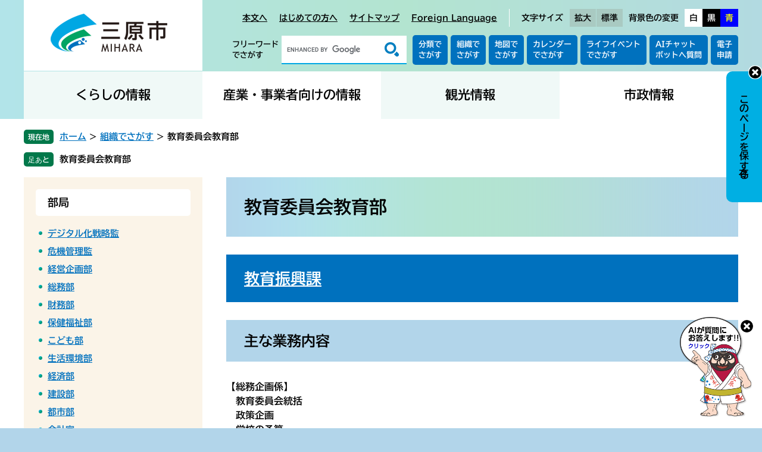

--- FILE ---
content_type: text/html
request_url: https://www.city.mihara.hiroshima.jp/soshiki/15.html
body_size: 44298
content:
<?xml version="1.0" encoding="utf-8" standalone="no"?>
<!DOCTYPE html PUBLIC "-//W3C//DTD XHTML 1.0 Transitional//EN" "http://www.w3.org/TR/xhtml1/DTD/xhtml1-transitional.dtd">
<html xmlns="http://www.w3.org/1999/xhtml" xml:lang="ja">
<head>
	<!-- Global site tag (gtag.js) - Google Analytics -->
<script type="text/javascript" async src="https://www.googletagmanager.com/gtag/js?id=UA-49137454-1"></script>
<script type="text/javascript">
  window.dataLayer = window.dataLayer || [];
  function gtag(){dataLayer.push(arguments);}
  gtag('js', new Date());

  gtag('config', 'UA-49137454-1');
</script>

<!-- Google Tag Manager -->
<script>(function(w,d,s,l,i){w[l]=w[l]||[];w[l].push({'gtm.start':
new Date().getTime(),event:'gtm.js'});var f=d.getElementsByTagName(s)[0],
j=d.createElement(s),dl=l!='dataLayer'?'&l='+l:'';j.async=true;j.src=
'https://www.googletagmanager.com/gtm.js?id='+i+dl;f.parentNode.insertBefore(j,f);
})(window,document,'script','dataLayer','GTM-5PR5WP8');</script>
<!-- End Google Tag Manager -->
	<meta http-equiv="X-UA-Compatible" content="IE=edge" />
	<meta http-equiv="Content-Type" content="text/html; charset=utf-8" />
	<meta http-equiv="Content-Language" content="ja" />
	<meta http-equiv="Content-Style-Type" content="text/css" />
	<meta http-equiv="Content-Script-Type" content="text/javascript" />
	<meta name="viewport" content="width=device-width, initial-scale=1.0" />
	<title>教育委員会教育部 - 三原市ホームページ</title>
	<link rel="shortcut icon" href="/favicon.ico" type="image/vnd.microsoft.icon" />
<link rel="icon" href="/favicon.ico" type="image/vnd.microsoft.icon" />
<link rel="apple-touch-icon" href="/img/icon/apple-touch-icon.png" />
<link rel="stylesheet" type="text/css" media="print" href="/ssi/css/print.css" />
<script type="text/javascript" src="/ssi/js/escapeurl.js"></script>
<script type="text/javascript" src="/ssi/js/jquery.js"></script>
<script type="text/javascript" src="/ssi/js/jquery-migrate.js"></script>
<script type="text/javascript" src="/ssi/js/common.js"></script>
<script type="text/javascript" src="/ssi/js/search-open-page-id.js"></script>
<script type="text/javascript" src="/ssi/js/footstep.js"></script>
<link rel="stylesheet" type="text/css" href="/ssi/css/footstep.css" />
<script type="text/javascript" src="//typesquare.com/3/tsst/script/ja/typesquare.js?6397b819025042ddbee9169aac1e02d5" charset="utf-8"></script>
	<style type="text/css" media="all">
		@import url("/ssi/css/soshiki-kakubu2.css");
	</style>
	
</head>
<body class="soshiki soshiki_kakubu side1">
<!-- Google Tag Manager (noscript) -->
<noscript><iframe src="https://www.googletagmanager.com/ns.html?id=GTM-5PR5WP8"
height="0" width="0" style="display:none;visibility:hidden" title="Googleタグマネージャー"></iframe></noscript>
<!-- End Google Tag Manager (noscript) -->
<!-- コンテナここから -->
<div id="container">
	<span class="hide" id="pagetop">ページの先頭です。</span>
	<span class="hide"><a href="#skip">メニューを飛ばして本文へ</a></span>

	<!-- ヘッダここから -->
	<div id="header">
		<noscript><p>当サイトはJavaScriptを使用したコンテンツや機能を提供しています。ご利用の際はJavaScriptを有効にしてください。</p></noscript>
<div id="spm_wrap"><button type="button" id="spm_menu"><span class="hide">メニュー</span></button></div>
<!-- header2ここから -->
<div id="header2">
	<div id="header2_box">
		<div id="he_left">
			<div id="logo"><a href="/"><img src="/img/common/logo.png" alt="三原市ホームページ" width="200" height="70" /></a></div>
		</div>
		<div id="he_right">
			<!-- リンクここから -->
			<ul id="header_link">
				<li id="hl_main"><a href="#skip">本文へ</a></li><!--
				--><li id="hl_guide"><a href="/site/userguide/">はじめての方へ</a></li><!--
				--><li id="hl_sitemap"><a href="/sitemap.html">サイトマップ</a></li><!--
				--><li id="hl_lang"><a href="/site/userguide/foreign.html" lang="en">Foreign Language</a></li><!--
				--><li id="browsing_assistance">
					<dl id="moji_size"><!-- 文字の大きさ変更ここから -->
						<dt>文字サイズ</dt><!--
						--><dd><a id="moji_large" href="javascript:fsc('larger');" title="文字サイズを拡大する">拡大</a></dd><!--
						--><dd><a id="moji_default" href="javascript:fsc('default');" title="文字サイズを標準にする">標準</a></dd>
					<!-- 文字の大きさ変更ここまで --></dl><!--
					--><dl id="haikei_color"><!-- 背景の変更ここから -->
						<dt>背景色の変更</dt><!--
						--><dd><a id="haikei_white" href="javascript:SetCss(1);" title="背景色を白色に変更する">白</a></dd><!--
						--><dd><a id="haikei_black" href="javascript:SetCss(2);" title="背景色を黒色に変更する">黒</a></dd><!--
						--><dd><a id="haikei_blue"  href="javascript:SetCss(3);" title="背景色を青色に変更する">青</a></dd>
					<!-- 背景の変更ここまで --></dl>
				</li>
			</ul>
			<!-- リンクここまで -->
			<!-- 検索ここから -->
			<div id="top_search_wrap">
				<div id="top_search_keyword"><!-- キーワード検索ここから -->
					<!-- Googleカスタム検索ここから -->
					<form action="/search.html" method="get" id="cse-search-box" name="cse-search-box">
						<input type="hidden" name="cx" value="003072936560170573708:9qvo6f5ongg" /><!--
						--><input type="hidden" name="cof" value="FORID:11" /><!--
						--><input type="hidden" name="ie" value="UTF-8" /><!--
						--><label for="tmp_query">フリーワードでさがす</label><!--
						--><input type="text" name="q" value="" id="tmp_query" /><!--
						--><input type="submit" value="検索" id="submit" name="sa" />
					</form>
					<script type="text/javascript" src="https://www.google.com/coop/cse/brand?form=cse-search-box"></script>
					<!-- Googleカスタム検索ここまで -->
				<!-- キーワード検索ここまで --></div><!--
				--><div id="top_search_page_id"><!-- 番号検索ここから -->
					<div id="open_page_id_form">
						<label for="open_page_id">ID番号検索</label><!--
						--><input type="text" id="open_page_id" name="open_page_id" value="" /><!--
						--><input type="submit" value="表示" id="open_page_id_submit" name="open_page_id_submit" onclick="javascript:search_open_page_id();" onkeypress="javascript:search_open_page_id();" />
					</div>
					<div id="open_page_id_message"></div>
				<!-- 番号検索ここまで --></div><!--
				--><div id="top_search_menu"><!-- 検索メニューここから -->
					<ul>
						<li><a href="/life/">分類で<br />さがす</a></li><!--
						--><li><a href="/soshiki/">組織で<br />さがす</a></li><!--
						--><li><a href="/map/">地図で<br />さがす</a></li><!--
						--><li><a href="/calendar/">カレンダー<br />でさがす</a></li><!--
						--><li><a href="/life/1/15/">ライフイベント<br />でさがす</a></li><!--
						--><li><a href="https://public-edia.com/webchat/city_mihara/" onclick="var lw_position=Number((window.screen.width-400)/2);var tw_position=Number((window.screen.height-700)/2);window.open('https://public-edia.com/webchat/city_mihara/','_blank','width=400,height=700,left='+lw_position+',top='+tw_position);return false;">AIチャット<br />ボットへ質問</a></li><!--
						--><li><a href="/life/sub/3/33/">電子<br />申請</a></li>
					</ul>
				<!-- 検索メニューここから --></div>
			</div>
			<!-- 検索ここまで -->
		</div>
	</div>
</div>
<!-- header2ここまで -->
		<!-- グローバルメニューここから -->
<div id="top_search">
	<div id="top_search_box">
		<ul id="gnav">
			<li id="gnav1"><a href="/life/1/">くらしの情報</a></li>
			<li id="gnav2"><a href="/life/2/">産業・事業者向けの情報</a></li>
			<li id="gnav3"><a href="/site/kanko/">観光情報</a></li>
			<li id="gnav4"><a href="/life/4/">市政情報</a></li>
		</ul>
	</div>
</div>
<!-- グローバルメニューここまで -->
	</div>
	<!-- ヘッダここまで -->

	<div id="mymainback_bg">
		<div id="mymainback">

			<!-- ぱんくずナビここから -->
			<div id="pankuzu_wrap">
				<div class="pankuzu">
					<span class="icon_current">現在地</span>
					<span class="pankuzu_class pankuzu_class_top"><a href="/">ホーム</a></span>
					<span class="pankuzu_mark"> &gt; </span>
					<span class="pankuzu_class"><a href="/soshiki">組織でさがす</a></span>
					<span class="pankuzu_mark"> &gt; </span>
					<span class="pankuzu_class pankuzu_class_current">教育委員会教育部</span>
				</div>
			</div>
			<!-- ぱんくずナビここまで -->

			<!-- メインここから -->
			<div id="main">
				<div id="main_a">
					<hr class="hide" />
					<p class="hide" id="skip">本文</p>

					<div id="main_header">
						<h1>教育委員会教育部</h1>
					</div>

					<!-- main_bodyここから -->
					<div id="main_body">

						<!-- [[section_news_all_head]] --><!-- [[section_news_all_tail]] -->

						<!-- 各課情報ここから -->
						<!-- [[kakuka_info_start]] -->
						
						<h2><a href="/soshiki/42/">教育振興課</a></h2>
						<div class="kakuka_info_box">
							<!-- 主な業務内容ここから -->
							<div class="kakuka_work">
								<h3>主な業務内容</h3>
								<div>
									<div>【総務企画係】<br />
　教育委員会統括<br />
　政策企画<br />
　学校の予算<br />
　幼稚園・幼稚園型認定こども園の運営・管理<br />
　適正配置<br />
【施設係】<br />
　学校教育施設建設・管理</div>
								</div>
							</div>
							<!-- 主な業務内容ここまで -->
							<!-- 連絡先ここから -->
							<div class="kakuka_contact">
								<div class="kakuka_contact_box">
									<h3>連絡先</h3>
									<div class="kakuka_address">広島県三原市港町三丁目５番１号　教育振興課（本庁舎６階）</div>
									
									<div class="kakuka_tel_list">
										<div>Tel：0848-67-6151<span>総務企画係（代表）</span></div><div>Tel：0848-67-6151<span>総務企画係</span></div><div>Tel：0848-67-6231<span>施設係</span></div>
									</div>
									
									<div class="kakuka_fax">Fax：0848-67-5912</div>
									<div class="kakuka_email"><a href="https://www.city.mihara.hiroshima.jp/form/detail.php?sec_sec1=75">お問い合わせはこちらから</a></div>
								</div>
							</div>
							<!-- 連絡先ここまで -->
						</div>
						
						
						<h2><a href="/soshiki/43/">学校給食課</a></h2>
						<div class="kakuka_info_box">
							<!-- 主な業務内容ここから -->
							<div class="kakuka_work">
								<h3>主な業務内容</h3>
								<div>
									<div>【学校給食係】<br />
　学校給食共同調理場の運営<br />
　学校給食栄養指導・衛生管理<br />
　学校給食費<br />
【東部・西部・北部共同調理場】<br />
　東部・西部・北部共同調理場の維持・管理</div>
								</div>
							</div>
							<!-- 主な業務内容ここまで -->
							<!-- 連絡先ここから -->
							<div class="kakuka_contact">
								<div class="kakuka_contact_box">
									<h3>連絡先</h3>
									<div class="kakuka_address">広島県三原市糸崎九丁目１番１号（三原市東部共同調理場）</div>
									
									<div class="kakuka_tel_list">
										<div>Tel：0848-68-0149<span>学校給食課&lt;三原市東部共同調理場 内&gt;</span></div><div>Tel：0848-68-0141<span>三原市東部共同調理場</span></div><div>Tel：0848-86-4560<span>三原市西部共同調理場</span></div><div>Tel：0847-32-7797<span>三原市北部共同調理場</span></div>
									</div>
									
									<div class="kakuka_fax">Fax：0848-68-0167</div>
									<div class="kakuka_email"><a href="https://www.city.mihara.hiroshima.jp/form/detail.php?sec_sec1=76">お問い合わせはこちらから</a></div>
								</div>
							</div>
							<!-- 連絡先ここまで -->
						</div>
						
						
						<h2><a href="/soshiki/44/">学校教育課</a></h2>
						<div class="kakuka_info_box">
							<!-- 主な業務内容ここから -->
							<div class="kakuka_work">
								<h3>主な業務内容</h3>
								<div>
									<div>【学校経営係】<br />
　小・中学校管理運営<br />
　就学援助<br />
　通学区<br />
　奨学金<br />
【教育指導係】<br />
　教育課程<br />
　教職員指導</div>
								</div>
							</div>
							<!-- 主な業務内容ここまで -->
							<!-- 連絡先ここから -->
							<div class="kakuka_contact">
								<div class="kakuka_contact_box">
									<h3>連絡先</h3>
									<div class="kakuka_address">広島県三原市港町三丁目５番１号　本庁舎６階　学校教育課</div>
									
									<div class="kakuka_tel_list">
										<div>Tel：0848-67-6153<span>課長</span></div><div>Tel：0848-67-6154<span>学校経営係</span></div><div>Tel：0848-67-6155<span>教育指導係</span></div>
									</div>
									
									
									<div class="kakuka_email"><a href="https://www.city.mihara.hiroshima.jp/form/detail.php?sec_sec1=77">お問い合わせはこちらから</a></div>
								</div>
							</div>
							<!-- 連絡先ここまで -->
						</div>
						
						
						<h2><a href="/soshiki/45/">スポーツ振興課</a></h2>
						<div class="kakuka_info_box">
							<!-- 主な業務内容ここから -->
							<div class="kakuka_work">
								<h3>主な業務内容</h3>
								<div>
									<div>【スポーツ振興係】<br />
　スポーツの振興<br />
　スポーツ大会の開催<br />
　スポーツ推進委員協議会<br />
　体育協会<br />
　スポーツ少年団<br />
　スポーツ施設維持・管理</div>
								</div>
							</div>
							<!-- 主な業務内容ここまで -->
							<!-- 連絡先ここから -->
							<div class="kakuka_contact">
								<div class="kakuka_contact_box">
									<h3>連絡先</h3>
									<div class="kakuka_address">広島県三原市港町三丁目５番１号　スポーツ振興課（本庁舎６階）</div>
									
									<div class="kakuka_tel_list">
										<div>Tel：0848-64-7219<span>課長</span></div><div>Tel：0848-64-7219<span>スポーツ振興係</span></div>
									</div>
									
									
									<div class="kakuka_email"><a href="https://www.city.mihara.hiroshima.jp/form/detail.php?sec_sec1=78">お問い合わせはこちらから</a></div>
								</div>
							</div>
							<!-- 連絡先ここまで -->
						</div>
						
						
						<h2><a href="/soshiki/46/">生涯学習課</a></h2>
						<div class="kakuka_info_box">
							<!-- 主な業務内容ここから -->
							<div class="kakuka_work">
								<h3>主な業務内容</h3>
								<div>
									<div>【企画振興係】<br />
　生涯学習推進<br />
　青少年健全育成<br />
　少年少女海外研修<br />
　親善都市交流<br />
　みはら市民大学<br />
　放課後子ども教室<br />
　出前講座<br />
　宇根山家族旅行村<br />
【学習施設係】<br />
　中央公民館・各公民館・コミュニティセンター・さざなみ学校の管理運営<br />
　生涯学習相談員に関する業務<br />
　市立図書館の管理等</div>
								</div>
							</div>
							<!-- 主な業務内容ここまで -->
							<!-- 連絡先ここから -->
							<div class="kakuka_contact">
								<div class="kakuka_contact_box">
									<h3>連絡先</h3>
									<div class="kakuka_address">広島県三原市港町三丁目５番１号（本庁６階）</div>
									
									<div class="kakuka_tel_list">
										<div>Tel：0848-67-6146<span>課長</span></div><div>Tel：0848-67-6147<span>企画振興係</span></div><div>Tel：0848-67-6148<span>学習施設係</span></div><div>Tel：0848-64-2137<span>中央公民館</span></div><div>Tel：0848-85-0701<span>本郷生涯学習センター</span></div><div>Tel：0847-32-7138<span>くい文化センター</span></div><div>Tel：0847-33-1115<span>大和文化センター</span></div><div>Tel：0847-32-7145<span>宇根山天文台（開館時のみ）</span></div><div>Tel：0847-32-7891<span>宇根山家族旅行村（開村時のみ）</span></div><div>Tel：0848-62-3225<span>中央図書館</span></div><div>Tel：0848-85-0703<span>本郷図書館</span></div><div>Tel：0847-32-7138<span>久井図書館</span></div><div>Tel：0847-33-1115<span>大和図書館</span></div>
									</div>
									
									<div class="kakuka_fax">Fax：0848-67-5912</div>
									<div class="kakuka_email"><a href="https://www.city.mihara.hiroshima.jp/form/detail.php?sec_sec1=79">お問い合わせはこちらから</a></div>
								</div>
							</div>
							<!-- 連絡先ここまで -->
						</div>
						
						
						<h2><a href="/soshiki/50/">文化課</a></h2>
						<div class="kakuka_info_box">
							<!-- 主な業務内容ここから -->
							<div class="kakuka_work">
								<h3>主な業務内容</h3>
								<div>
									<div>【文化振興係】<br />
　文化芸術の振興<br />
　芸術文化センター　ポポロの管理等<br />
　市民ギャラリー管理運営<br />
【文化財係】<br />
　文化財の保護</div>
								</div>
							</div>
							<!-- 主な業務内容ここまで -->
							<!-- 連絡先ここから -->
							<div class="kakuka_contact">
								<div class="kakuka_contact_box">
									<h3>連絡先</h3>
									<div class="kakuka_address">広島県三原市港町三丁目５番１号（本庁舎６階）</div>
									
									<div class="kakuka_tel_list">
										<div>Tel：0848-64-9234<span>文化振興係</span></div><div>Tel：0848-64-9234<span>文化財係</span></div>
									</div>
									
									
									
								</div>
							</div>
							<!-- 連絡先ここまで -->
						</div>
						
						
						<h2><a href="/site/es-mihara/">三原小学校</a></h2>
						<div class="kakuka_info_box">
							<!-- 主な業務内容ここから --><!-- 主な業務内容ここまで -->
							<!-- 連絡先ここから -->
							<div class="kakuka_contact">
								<div class="kakuka_contact_box">
									<h3>連絡先</h3>
									
									
									<div class="kakuka_tel_list">
										<div>Tel：0848-62-2165<span></span></div>
									</div>
									
									<div class="kakuka_fax">Fax：0848-62-2166</div>
									<div class="kakuka_email"><a href="https://www.city.mihara.hiroshima.jp/form/detail.php?sec_sec1=100">お問い合わせはこちらから</a></div>
								</div>
							</div>
							<!-- 連絡先ここまで -->
						</div>
						
						
						<h2><a href="/site/es-itozaki/">糸崎小学校</a></h2>
						<div class="kakuka_info_box">
							<!-- 主な業務内容ここから --><!-- 主な業務内容ここまで -->
							<!-- 連絡先ここから -->
							<div class="kakuka_contact">
								<div class="kakuka_contact_box">
									<h3>連絡先</h3>
									
									
									
									
								</div>
							</div>
							<!-- 連絡先ここまで -->
						</div>
						
						
						<h2><a href="/site/es-kihara/">木原小学校</a></h2>
						<div class="kakuka_info_box">
							<!-- 主な業務内容ここから --><!-- 主な業務内容ここまで -->
							<!-- 連絡先ここから -->
							<div class="kakuka_contact">
								<div class="kakuka_contact_box">
									<h3>連絡先</h3>
									
									
									
									
								</div>
							</div>
							<!-- 連絡先ここまで -->
						</div>
						
						
						<h2><a href="/site/es-nakanocho/">中之町小学校</a></h2>
						<div class="kakuka_info_box">
							<!-- 主な業務内容ここから --><!-- 主な業務内容ここまで -->
							<!-- 連絡先ここから -->
							<div class="kakuka_contact">
								<div class="kakuka_contact_box">
									<h3>連絡先</h3>
									<div class="kakuka_address">広島県三原市中之町６丁目４番１号</div>
									
									<div class="kakuka_tel_list">
										<div>Tel：0848-62-3244<span>三原市立中之町小学校</span></div>
									</div>
									
									<div class="kakuka_fax">Fax：0848-62-9245</div>
									<div class="kakuka_email"><a href="https://www.city.mihara.hiroshima.jp/form/detail.php?sec_sec1=118">お問い合わせはこちらから</a></div>
								</div>
							</div>
							<!-- 連絡先ここまで -->
						</div>
						
						
						<h2><a href="/site/es-nishi/">西小学校</a></h2>
						<div class="kakuka_info_box">
							<!-- 主な業務内容ここから --><!-- 主な業務内容ここまで -->
							<!-- 連絡先ここから -->
							<div class="kakuka_contact">
								<div class="kakuka_contact_box">
									<h3>連絡先</h3>
									
									
									
									
								</div>
							</div>
							<!-- 連絡先ここまで -->
						</div>
						
						
						<h2><a href="/site/es-tanoura/">田野浦小学校</a></h2>
						<div class="kakuka_info_box">
							<!-- 主な業務内容ここから --><!-- 主な業務内容ここまで -->
							<!-- 連絡先ここから -->
							<div class="kakuka_contact">
								<div class="kakuka_contact_box">
									<h3>連絡先</h3>
									
									
									<div class="kakuka_tel_list">
										<div>Tel：0848-62-3247<span></span></div>
									</div>
									
									<div class="kakuka_fax">Fax：0848-62-4362</div>
									<div class="kakuka_email"><a href="https://www.city.mihara.hiroshima.jp/form/detail.php?sec_sec1=119">お問い合わせはこちらから</a></div>
								</div>
							</div>
							<!-- 連絡先ここまで -->
						</div>
						
						
						<h2><a href="/site/es-sunami/">須波小学校</a></h2>
						<div class="kakuka_info_box">
							<!-- 主な業務内容ここから --><!-- 主な業務内容ここまで -->
							<!-- 連絡先ここから -->
							<div class="kakuka_contact">
								<div class="kakuka_contact_box">
									<h3>連絡先</h3>
									<div class="kakuka_address">広島県三原市須波一丁目２２番１号</div>
									
									<div class="kakuka_tel_list">
										<div>Tel：0848-67-0248<span></span></div>
									</div>
									
									<div class="kakuka_fax">Fax：0848-67-5138</div>
									<div class="kakuka_email"><a href="https://www.city.mihara.hiroshima.jp/form/detail.php?sec_sec1=108">お問い合わせはこちらから</a></div>
								</div>
							</div>
							<!-- 連絡先ここまで -->
						</div>
						
						
						<h2><a href="/site/es-fuka/">深小学校</a></h2>
						<div class="kakuka_info_box">
							<!-- 主な業務内容ここから --><!-- 主な業務内容ここまで -->
							<!-- 連絡先ここから -->
							<div class="kakuka_contact">
								<div class="kakuka_contact_box">
									<h3>連絡先</h3>
									<div class="kakuka_address">三原市深町1589</div>
									
									<div class="kakuka_tel_list">
										<div>Tel：（0848）62-4665<span></span></div>
									</div>
									
									<div class="kakuka_fax">Fax：（0848）62-9243</div>
									<div class="kakuka_email"><a href="https://www.city.mihara.hiroshima.jp/form/detail.php?sec_sec1=107">お問い合わせはこちらから</a></div>
								</div>
							</div>
							<!-- 連絡先ここまで -->
						</div>
						
						
						<h2><a href="/site/es-minami/">南小学校</a></h2>
						<div class="kakuka_info_box">
							<!-- 主な業務内容ここから --><!-- 主な業務内容ここまで -->
							<!-- 連絡先ここから -->
							<div class="kakuka_contact">
								<div class="kakuka_contact_box">
									<h3>連絡先</h3>
									
									
									
									
								</div>
							</div>
							<!-- 連絡先ここまで -->
						</div>
						
						
						<h2><a href="/site/es-nuta/">沼田小学校</a></h2>
						<div class="kakuka_info_box">
							<!-- 主な業務内容ここから --><!-- 主な業務内容ここまで -->
							<!-- 連絡先ここから -->
							<div class="kakuka_contact">
								<div class="kakuka_contact_box">
									<h3>連絡先</h3>
									
									
									
									
								</div>
							</div>
							<!-- 連絡先ここまで -->
						</div>
						
						
						<h2><a href="/site/es-shohoku/">沼北小学校</a></h2>
						<div class="kakuka_info_box">
							<!-- 主な業務内容ここから --><!-- 主な業務内容ここまで -->
							<!-- 連絡先ここから -->
							<div class="kakuka_contact">
								<div class="kakuka_contact_box">
									<h3>連絡先</h3>
									
									
									
									
								</div>
							</div>
							<!-- 連絡先ここまで -->
						</div>
						
						
						<h2><a href="/site/es-nutahigashi/">沼田東小学校</a></h2>
						<div class="kakuka_info_box">
							<!-- 主な業務内容ここから --><!-- 主な業務内容ここまで -->
							<!-- 連絡先ここから -->
							<div class="kakuka_contact">
								<div class="kakuka_contact_box">
									<h3>連絡先</h3>
									
									
									
									<div class="kakuka_email"><a href="https://www.city.mihara.hiroshima.jp/form/detail.php?sec_sec1=105">お問い合わせはこちらから</a></div>
								</div>
							</div>
							<!-- 連絡先ここまで -->
						</div>
						
						
						<h2><a href="/site/es-nutanishi/">沼田西小学校</a></h2>
						<div class="kakuka_info_box">
							<!-- 主な業務内容ここから --><!-- 主な業務内容ここまで -->
							<!-- 連絡先ここから -->
							<div class="kakuka_contact">
								<div class="kakuka_contact_box">
									<h3>連絡先</h3>
									
									
									
									
								</div>
							</div>
							<!-- 連絡先ここまで -->
						</div>
						
						
						<h2><a href="/site/es-koizumi/">小泉小学校</a></h2>
						<div class="kakuka_info_box">
							<!-- 主な業務内容ここから --><!-- 主な業務内容ここまで -->
							<!-- 連絡先ここから -->
							<div class="kakuka_contact">
								<div class="kakuka_contact_box">
									<h3>連絡先</h3>
									
									
									
									<div class="kakuka_email"><a href="https://www.city.mihara.hiroshima.jp/form/detail.php?sec_sec1=102">お問い合わせはこちらから</a></div>
								</div>
							</div>
							<!-- 連絡先ここまで -->
						</div>
						
						
						<h2><a href="/site/es-saizaki/">幸崎小学校</a></h2>
						<div class="kakuka_info_box">
							<!-- 主な業務内容ここから --><!-- 主な業務内容ここまで -->
							<!-- 連絡先ここから -->
							<div class="kakuka_contact">
								<div class="kakuka_contact_box">
									<h3>連絡先</h3>
									
									
									<div class="kakuka_tel_list">
										<div>Tel：0848-69-0028<span></span></div>
									</div>
									
									<div class="kakuka_fax">Fax：0848-69-3249</div>
									<div class="kakuka_email"><a href="https://www.city.mihara.hiroshima.jp/form/detail.php?sec_sec1=97">お問い合わせはこちらから</a></div>
								</div>
							</div>
							<!-- 連絡先ここまで -->
						</div>
						
						
						<h2><a href="/site/es-sagiura/">鷺浦小学校</a></h2>
						<div class="kakuka_info_box">
							<!-- 主な業務内容ここから --><!-- 主な業務内容ここまで -->
							<!-- 連絡先ここから -->
							<div class="kakuka_contact">
								<div class="kakuka_contact_box">
									<h3>連絡先</h3>
									<div class="kakuka_address">三原市鷺浦町須波2189番地</div>
									
									<div class="kakuka_tel_list">
										<div>Tel：0848-87-5222<span>代表</span></div>
									</div>
									
									<div class="kakuka_fax">Fax：0848-87-5857</div>
									<div class="kakuka_email"><a href="https://www.city.mihara.hiroshima.jp/form/detail.php?sec_sec1=99">お問い合わせはこちらから</a></div>
								</div>
							</div>
							<!-- 連絡先ここまで -->
						</div>
						
						
						<h2><a href="/site/es-hongo/">本郷小学校</a></h2>
						<div class="kakuka_info_box">
							<!-- 主な業務内容ここから --><!-- 主な業務内容ここまで -->
							<!-- 連絡先ここから -->
							<div class="kakuka_contact">
								<div class="kakuka_contact_box">
									<h3>連絡先</h3>
									
									
									
									
								</div>
							</div>
							<!-- 連絡先ここまで -->
						</div>
						
						
						<h2><a href="/site/es-hongonishi/">本郷西小学校</a></h2>
						<div class="kakuka_info_box">
							<!-- 主な業務内容ここから --><!-- 主な業務内容ここまで -->
							<!-- 連絡先ここから -->
							<div class="kakuka_contact">
								<div class="kakuka_contact_box">
									<h3>連絡先</h3>
									
									
									<div class="kakuka_tel_list">
										<div>Tel：0848-86-2607<span>三原市立本郷西小学校</span></div>
									</div>
									
									<div class="kakuka_fax">Fax：0848-86-2407</div>
									<div class="kakuka_email"><a href="https://www.city.mihara.hiroshima.jp/form/detail.php?sec_sec1=130">お問い合わせはこちらから</a></div>
								</div>
							</div>
							<!-- 連絡先ここまで -->
						</div>
						
						
						<h2><a href="/site/es-kui/">久井小学校</a></h2>
						<div class="kakuka_info_box">
							<!-- 主な業務内容ここから --><!-- 主な業務内容ここまで -->
							<!-- 連絡先ここから -->
							<div class="kakuka_contact">
								<div class="kakuka_contact_box">
									<h3>連絡先</h3>
									
									
									
									
								</div>
							</div>
							<!-- 連絡先ここまで -->
						</div>
						
						
						<h2><a href="/site/es-daiwa/">大和小学校</a></h2>
						<div class="kakuka_info_box">
							<!-- 主な業務内容ここから --><!-- 主な業務内容ここまで -->
							<!-- 連絡先ここから -->
							<div class="kakuka_contact">
								<div class="kakuka_contact_box">
									<h3>連絡先</h3>
									
									
									<div class="kakuka_tel_list">
										<div>Tel：0847-35-3525<span>三原市立大和小学校</span></div>
									</div>
									
									<div class="kakuka_fax">Fax：0847-34-1233</div>
									<div class="kakuka_email"><a href="https://www.city.mihara.hiroshima.jp/form/detail.php?sec_sec1=111">お問い合わせはこちらから</a></div>
								</div>
							</div>
							<!-- 連絡先ここまで -->
						</div>
						
						
						<h2><a href="/site/jh-daiichi/">第一中学校</a></h2>
						<div class="kakuka_info_box">
							<!-- 主な業務内容ここから --><!-- 主な業務内容ここまで -->
							<!-- 連絡先ここから -->
							<div class="kakuka_contact">
								<div class="kakuka_contact_box">
									<h3>連絡先</h3>
									<div class="kakuka_address">三原市糸崎5丁目7番1号</div>
									
									<div class="kakuka_tel_list">
										<div>Tel：(0848) 62-3211<span></span></div>
									</div>
									
									<div class="kakuka_fax">Fax：(0848) 62-9246</div>
									<div class="kakuka_email"><a href="https://www.city.mihara.hiroshima.jp/form/detail.php?sec_sec1=113">お問い合わせはこちらから</a></div>
								</div>
							</div>
							<!-- 連絡先ここまで -->
						</div>
						
						
						<h2><a href="/site/jh-daini/">第二中学校</a></h2>
						<div class="kakuka_info_box">
							<!-- 主な業務内容ここから --><!-- 主な業務内容ここまで -->
							<!-- 連絡先ここから -->
							<div class="kakuka_contact">
								<div class="kakuka_contact_box">
									<h3>連絡先</h3>
									
									
									<div class="kakuka_tel_list">
										<div>Tel：0848623212<span></span></div>
									</div>
									
									<div class="kakuka_fax">Fax：0848675984</div>
									<div class="kakuka_email"><a href="https://www.city.mihara.hiroshima.jp/form/detail.php?sec_sec1=117">お問い合わせはこちらから</a></div>
								</div>
							</div>
							<!-- 連絡先ここまで -->
						</div>
						
						
						<h2><a href="/site/jh-daisan/">第三中学校</a></h2>
						<div class="kakuka_info_box">
							<!-- 主な業務内容ここから --><!-- 主な業務内容ここまで -->
							<!-- 連絡先ここから -->
							<div class="kakuka_contact">
								<div class="kakuka_contact_box">
									<h3>連絡先</h3>
									
									
									
									
								</div>
							</div>
							<!-- 連絡先ここまで -->
						</div>
						
						
						<h2><a href="/site/jh-daiyon/">第四中学校</a></h2>
						<div class="kakuka_info_box">
							<!-- 主な業務内容ここから --><!-- 主な業務内容ここまで -->
							<!-- 連絡先ここから -->
							<div class="kakuka_contact">
								<div class="kakuka_contact_box">
									<h3>連絡先</h3>
									<div class="kakuka_address">広島県三原市須波ハイツ二丁目２６番１号</div>
									
									
									
								</div>
							</div>
							<!-- 連絡先ここまで -->
						</div>
						
						
						<h2><a href="/site/jh-daigo/">第五中学校</a></h2>
						<div class="kakuka_info_box">
							<!-- 主な業務内容ここから --><!-- 主な業務内容ここまで -->
							<!-- 連絡先ここから -->
							<div class="kakuka_contact">
								<div class="kakuka_contact_box">
									<h3>連絡先</h3>
									
									
									
									<div class="kakuka_email"><a href="https://www.city.mihara.hiroshima.jp/form/detail.php?sec_sec1=114">お問い合わせはこちらから</a></div>
								</div>
							</div>
							<!-- 連絡先ここまで -->
						</div>
						
						
						<h2><a href="/site/jh-saizaki/">幸崎中学校</a></h2>
						<div class="kakuka_info_box">
							<!-- 主な業務内容ここから --><!-- 主な業務内容ここまで -->
							<!-- 連絡先ここから -->
							<div class="kakuka_contact">
								<div class="kakuka_contact_box">
									<h3>連絡先</h3>
									
									
									
									
								</div>
							</div>
							<!-- 連絡先ここまで -->
						</div>
						
						
						<h2><a href="/site/jh-miyaura/">宮浦中学校</a></h2>
						<div class="kakuka_info_box">
							<!-- 主な業務内容ここから --><!-- 主な業務内容ここまで -->
							<!-- 連絡先ここから -->
							<div class="kakuka_contact">
								<div class="kakuka_contact_box">
									<h3>連絡先</h3>
									
									
									
									
								</div>
							</div>
							<!-- 連絡先ここまで -->
						</div>
						
						
						<h2><a href="/site/jh-hongo/">本郷中学校</a></h2>
						<div class="kakuka_info_box">
							<!-- 主な業務内容ここから --><!-- 主な業務内容ここまで -->
							<!-- 連絡先ここから -->
							<div class="kakuka_contact">
								<div class="kakuka_contact_box">
									<h3>連絡先</h3>
									<div class="kakuka_address">三原市下北方二丁目27番1号</div>
									
									<div class="kakuka_tel_list">
										<div>Tel：0848-86-2030<span></span></div>
									</div>
									
									<div class="kakuka_fax">Fax：0848-86-3592</div>
									<div class="kakuka_email"><a href="https://www.city.mihara.hiroshima.jp/form/detail.php?sec_sec1=124">お問い合わせはこちらから</a></div>
								</div>
							</div>
							<!-- 連絡先ここまで -->
						</div>
						
						
						<h2><a href="/site/jh-kui/">久井中学校</a></h2>
						<div class="kakuka_info_box">
							<!-- 主な業務内容ここから --><!-- 主な業務内容ここまで -->
							<!-- 連絡先ここから -->
							<div class="kakuka_contact">
								<div class="kakuka_contact_box">
									<h3>連絡先</h3>
									
									
									
									
								</div>
							</div>
							<!-- 連絡先ここまで -->
						</div>
						
						
						<h2><a href="/site/jh-daiwa/">大和中学校</a></h2>
						<div class="kakuka_info_box">
							<!-- 主な業務内容ここから --><!-- 主な業務内容ここまで -->
							<!-- 連絡先ここから -->
							<div class="kakuka_contact">
								<div class="kakuka_contact_box">
									<h3>連絡先</h3>
									
									
									
									
								</div>
							</div>
							<!-- 連絡先ここまで -->
						</div>
						<!-- [[kakuka_info_end]] -->
						<!-- 各課情報ここまで -->

					</div>
					<!-- main_bodyここまで -->

				</div>
			</div>
			<!-- メインここまで -->
			<hr class="hide" />

			<!-- サイドバー1ここから -->
			<div id="sidebar1">

				<div class="side_box">
					<div class="side_box_ttl"><h2>部局</h2></div>
					<div class="side_box_list">
						<ul>
							<li><span><a href="/soshiki/21.html">デジタル化戦略監</a></span></li><li><span><a href="/soshiki/19.html">危機管理監</a></span></li><li><span><a href="/soshiki/2.html">経営企画部</a></span></li><li><span><a href="/soshiki/20.html">総務部</a></span></li><li><span><a href="/soshiki/3.html">財務部</a></span></li><li><span><a href="/soshiki/4.html">保健福祉部</a></span></li><li><span><a href="/soshiki/22.html">こども部</a></span></li><li><span><a href="/soshiki/5.html">生活環境部</a></span></li><li><span><a href="/soshiki/6.html">経済部</a></span></li><li><span><a href="/soshiki/7.html">建設部</a></span></li><li><span><a href="/soshiki/8.html">都市部</a></span></li><li><span><a href="/soshiki/10.html">会計室</a></span></li><li><span><a href="/soshiki/11.html">議会事務局</a></span></li><li><span><a href="/soshiki/12.html">選挙管理委員会事務局</a></span></li><li><span><a href="/soshiki/13.html">監査事務局</a></span></li><li><span><a href="/soshiki/14.html">農業委員会事務局</a></span></li><li><span><a href="/soshiki/16.html">消防本部</a></span></li><li><span><strong>教育委員会教育部</strong></span>
<ul>
<li><a href="/soshiki/42/">教育振興課</a></li>
<li><a href="/soshiki/43/">学校給食課</a></li>
<li><a href="/soshiki/44/">学校教育課</a></li>
<li><a href="/soshiki/45/">スポーツ振興課</a></li>
<li><a href="/soshiki/46/">生涯学習課</a></li>
<li><a href="/soshiki/50/">文化課</a></li>
<li><a href="/site/es-mihara/">三原小学校</a></li>
<li><a href="/site/es-itozaki/">糸崎小学校</a></li>
<li><a href="/site/es-kihara/">木原小学校</a></li>
<li><a href="/site/es-nakanocho/">中之町小学校</a></li>
<li><a href="/site/es-nishi/">西小学校</a></li>
<li><a href="/site/es-tanoura/">田野浦小学校</a></li>
<li><a href="/site/es-sunami/">須波小学校</a></li>
<li><a href="/site/es-fuka/">深小学校</a></li>
<li><a href="/site/es-minami/">南小学校</a></li>
<li><a href="/site/es-nuta/">沼田小学校</a></li>
<li><a href="/site/es-shohoku/">沼北小学校</a></li>
<li><a href="/site/es-nutahigashi/">沼田東小学校</a></li>
<li><a href="/site/es-nutanishi/">沼田西小学校</a></li>
<li><a href="/site/es-koizumi/">小泉小学校</a></li>
<li><a href="/site/es-saizaki/">幸崎小学校</a></li>
<li><a href="/site/es-sagiura/">鷺浦小学校</a></li>
<li><a href="/site/es-hongo/">本郷小学校</a></li>
<li><a href="/site/es-hongonishi/">本郷西小学校</a></li>
<li><a href="/site/es-kui/">久井小学校</a></li>
<li><a href="/site/es-daiwa/">大和小学校</a></li>
<li><a href="/site/jh-daiichi/">第一中学校</a></li>
<li><a href="/site/jh-daini/">第二中学校</a></li>
<li><a href="/site/jh-daisan/">第三中学校</a></li>
<li><a href="/site/jh-daiyon/">第四中学校</a></li>
<li><a href="/site/jh-daigo/">第五中学校</a></li>
<li><a href="/site/jh-saizaki/">幸崎中学校</a></li>
<li><a href="/site/jh-miyaura/">宮浦中学校</a></li>
<li><a href="/site/jh-hongo/">本郷中学校</a></li>
<li><a href="/site/jh-kui/">久井中学校</a></li>
<li><a href="/site/jh-daiwa/">大和中学校</a></li></ul></li>
						</ul>
					</div>
				</div>

			</div>
			<!-- サイドバー1ここまで -->

			<!-- サイドバー2ここから -->
			<!-- サイドバー2ここまで -->

		</div>
	</div><!-- 3カラム終わり -->

	<!-- フッタここから -->
	<div id="footer">
		<div id="footer_link_pagetop">
	<a href="#pagetop"><img src="/img/common/btn_pagetop.png" alt="このページの先頭へ" width="80" height="80" /></a>
</div>
		<ul id="footer_link">
	<li><a href="/site/userguide/privacy.html">個人情報の取り扱いについて</a></li><!--
	--><li><a href="/site/userguide/menseki.html">免責事項</a></li><!--
	--><li><a href="/site/userguide/info.html">このホームページについて</a></li><!--
	--><li><a href="/site/userguide/koukoku.html">広告の募集について</a></li>
</ul>
		<div id="author_info_bg">
	<img id="img_footer_catchcopy" src="/img/common/img_footer_catchcopy.png" alt="Mihara" width="192" height="38" />
	<img id="img_footer_character" src="/img/common/img_footer_character.png" alt="三原市公式マスコットキャラクター" width="240" height="125" />
	<div id="footer_link_access">
		<a href="/soshiki/4/access.html" class="btn">三原市へのアクセス</a>
	</div>
	<div id="author_info">
		<div class="author_info_box left">
			<img id="img_logo_footer" src="/img/common/logo_footer.png" alt="三原市" width="100" height="120" />
			<div id="author_box">
				<p class="f_number">法人番号：9000020342041</p>
				<p class="f_address">〒723-8601　広島県三原市港町三丁目5番1号</p>
				<p class="f_contact"><span>Tel：0848-64-2111</span></p>
				<p class="f_detail">開庁時間：午前8時30分から午後5時15分まで（土曜、日曜、祝日、年末年始は除く）<br />
毎週木曜日は、一部証明発行・旅券交付業務を延長しています。</p>
			</div>
		</div>
		<div class="author_info_box right">
			<div id="footer_link_contact">
				<span><a href="/soshiki/" class="btn">電話番号一覧</a></span>
				<span><a href="/soshiki/20/yakankyuujitugyoumu.html" class="btn">時間延長と休日開庁</a></span>
			</div>
			<div id="copyright"><p lang="en">Copyright &#169; Mihara City All rights reserved.</p></div>
		</div>
	</div>
</div>
	</div>
	<!-- フッタここまで -->

</div>
<!-- コンテナここまで -->
<div class="mihara_chatbot">
<!-- chatbot ediaフローティングバナー貼付用コードここから -->
<div class="" style="position:fixed;bottom:20px;right:18px;width:120px;z-index:9999;cursor:pointer;"><img src="/img/ai_chatbot.png" alt="チャットボット" width="120" onclick="var l_position=Number((window.screen.width-400)/2);var t_position=Number((window.screen.height-800)/2);window.open('https://public-edia.com/webchat/city_mihara/', '_blank', 'width=400, height=700, left='+l_position+', top='+t_position);"></div>
<!-- chatbot ediaフローティングバナー貼付用コードここまで -->
<input id="chatbot_close" type="image" src="/img/ai_chatbot_close.png" alt="チャットボット非表示" width="23" height="23" />
</div>
<script type="text/javascript" src="/_Incapsula_Resource?SWJIYLWA=719d34d31c8e3a6e6fffd425f7e032f3&ns=2&cb=932638724" async></script></body>
</html>

--- FILE ---
content_type: text/css
request_url: https://www.city.mihara.hiroshima.jp/ssi/css/footstep.css
body_size: 4214
content:
@charset "utf-8";

/* あしあと機能 */
#footstep_wrap {
	width: auto;
	height: auto;
	margin: 0px;
	padding: 0px;
}
#mymainback #footstep_wrap {
	-webkit-box-ordinal-group: 1;
	    -ms-flex-order: 0;
	        order: 0;
	width: 100%;
}

#footstep {
	margin: 0px;
	padding: 0px;
	position: relative;
}

#footstep_detail {
	margin: 8px 0px 5px;
	padding: 4px 30px 4px 6rem;
	position: relative;
}
#footstep_detail:before {
	content: '足あと';
	display: block;
	width: 5rem;
	background: #02784a;
	border-radius: 5px;
	color: #ffffff;
	font-size: 1.2rem;
	line-height: 1.2;
	text-align: center;
	margin: 0px;
	padding: 5px 0px;
	-webkit-box-sizing: border-box;
	        box-sizing: border-box;
	position: absolute;
	top: 3px;
	left: 0px;
}

#clear_footstep {
	display: block;
	width: 18px;
	height: 18px;
	margin: 0px;
	padding: 0px;
	background: url(/img/common/icon_close.png) no-repeat center center transparent;
	line-height: 1;
	cursor: pointer;
	position: absolute;
	top: 6px;
	right: 0px;
}
#footstep_detail:empty,
#footstep_detail:empty + #clear_footstep {
	display: none;
}

.fs_rireki {
	display: inline;
}
.fs_rireki:before {
	content: '>';
	padding: 0px 0.4em;
}
.fs_rireki:first-child:before {
	display: none;
}
.fs_rireki:last-child a {
	text-decoration: none !important;
	color: inherit !important;
	cursor: default;
}
/* あしあと機能 ここまで */


/* ページ記憶 */
#keep_page {
	width: auto;
	display: table;
	position: fixed;
	top: 120px;
	right: 0px;
	z-index: 90;
}
#keep_page > div {
	display: table-cell;
	vertical-align: top;
}

#ktp_viewsw {
	display: block;
	height: 10em;
	background: #00afe3;
	border-radius: 10px 0px 0px 10px;
	color: #000000;
	font-size: 1.6rem;
	font-weight: bold;
	line-height: 2rem;
	-webkit-writing-mode: vertical-rl;
	    -ms-writing-mode: tb-rl;
	        writing-mode: vertical-rl;
	padding: 30px 20px;
	cursor: pointer;
}

#ktp_list_wrap_bg {
	background: url(/img/common/bg_keep_page.png) repeat-y right top #00afe3;
	position: relative;
}
#keep_page_close {
	display: block;
	width: 20px;
	height: 20px;
	margin: 0px;
	padding: 0px;
	border: none !important;
	background: url(/img/common/icon_close_keep_page.png) no-repeat center center transparent !important;
	color: #000000;
	line-height: 1;
	text-align: left;
	text-indent: -9999em;
	overflow: hidden;
	cursor: pointer;
	position: absolute;
	bottom: 20px;
	right: 10px;
	z-index: 10;
}

#ktp_list_wrap2 {
	padding: 20px 40px 20px 10px;
	font-size: 1.5rem;
	line-height: 1.2;
}
#ktp_list_wrap2 .btn_func {
	display: block;
	background: #b3ebdc;
	border-radius: 5px;
	color: #000000;
	font-size: 1.4rem;
	line-height: 1.9rem;
	margin: 0px 0px 5px;
	padding: 8px 0px;
	text-align: center;
	cursor: pointer;
}

#ktp_item_list {
	display: block;
	width: 18em;
	height: auto;
	min-height: 80px;
	max-height: calc(100vh - 350px);
	overflow: auto;
	margin: 0px;
	padding: 4px 0px 0px;
	list-style: none;
	text-align: left;
}
#ktp_item_list:empty:before {
	content: '登録がありません。';
	display: block;
	background: #ffffff;
	padding: 11px 10px;
}

.ktp_item {
	display: block;
	margin: 1px 0px 0px;
	padding: 10px 30px 11px 10px;
	background: #ffffff;
	position: relative;
}

.ktp_item_del {
	display: block;
	width: 20px;
	height: 20px;
	margin: 0px;
	padding: 0px;
	background: url(/img/common/icon_close_keep_page_list.png) no-repeat center center transparent;
	line-height: 1;
	cursor: pointer;
	position: absolute;
	right: 9px;
	top: 50%;
	-webkit-transform: translateY(-50%);
	-ms-transform: translateY(-50%);
	transform: translateY(-50%);
}

#keep_page_wrap_close {
	display: block;
	width: 23px;
	height: 23px;
	margin: 0px;
	padding: 0px;
	border: none;
	background: url(/img/common/keep_page_close.png) no-repeat center center transparent;
	line-height: 1;
	text-align: left;
	text-indent: -9999em;
	overflow: hidden;
	cursor: pointer;
	position: absolute;
	top: -10px;
	right: 0px;
}
.water #keep_page_wrap_close {
	display: none;
}
/* ページ記憶ここまで */


/* アクセシビリティチェック画面 */
.errrange ~ #keep_page {
	display: none;
}
/* アクセシビリティチェック画面 ここまで */


/* タブレット */
@media screen and (max-width : 1199px) {

	#keep_page {
		display: none !important;
	}

}
/* タブレット ここまで */

--- FILE ---
content_type: text/css
request_url: https://www.city.mihara.hiroshima.jp/ssi/css/parts.css
body_size: 36735
content:
@charset "utf-8";

/********** 1 共通 **********/

/* float clear */
.cf:before,
.cf:after {
	content: "";
	display: table;
}
.cf:after {
	clear: both;
}
/* For IE 6/7 (trigger hasLayout) */
.cf {
	zoom: 1;
}

/* スマートフォン用 */
#viewPCMode {
	display: none;
}
#sp_page_index_link_wrap {
	display: none;
}
#spm_wrap {
	display: none;
}
.sp_button {
	display: none;
}

/* レスポンシブアコーディオン用 */
.acc_title + input {
	display: none;
}
.acc_icon {
	display: none;
}

/* 隠す */
.hide {
	display: block;
	width: 0px;
	height: 0px;
	margin: 0px;
	padding: 0px;
	clip: rect(0,0,0,0);
	overflow: hidden;
}
hr.hide {
	border: none;
}

/* 承認枠 */
#approval_table {
	font-size: 1.4rem;
}

/********** 2 基本設定 **********/

/* 背景 */
body {
	background: url(/img/common/bg_main.png) repeat-y center top #b2d5ea;
}

/* フォント */
body {
	font-family: 'TBUDゴシック B','TBUDGothic B', Meiryo, メイリオ, 'Hiragino Kaku Gothic ProN', 'ヒラギノ角ゴ ProN W3', Osaka, sans-serif;
}
em {
	font-family: 'Hiragino Kaku Gothic ProN', 'ヒラギノ角ゴ ProN W3', Osaka, 'MS PGothic', sans-serif;
}

.mincho {
	font-family: '游明朝 Medium', 'Yu Mincho Medium', '游明朝', 'Yu Mincho', '游明朝体', 'YuMincho', 'ヒラギノ明朝 Pro W3', 'Hiragino Mincho Pro', 'HiraMinProN-W3', 'HGS明朝E', 'ＭＳ Ｐ明朝', 'MS PMincho', serif;
}
/* IE11対応 */
_:-ms-fullscreen, :root .mincho {
	font-family: 'ヒラギノ明朝 Pro W3', 'Hiragino Mincho Pro', 'HiraMinProN-W3', 'HGS明朝E', 'ＭＳ Ｐ明朝', 'MS PMincho', serif;
	-webkit-transform: rotate(0.001deg);
	    -ms-transform: rotate(0.001deg);
	        transform: rotate(0.001deg);
}
/* IE11対応 ここまで */

/* リンク */
a:link {
	color: #0071be;
	text-decoration: underline;
}
a:visited {
	color: #660099;
	text-decoration: underline;
}
a:active {
	color: #cc0000;
	text-decoration: underline;
}
a:hover {
	color: #000000;
	text-decoration: none;
}

a img {
	border: none;
}

input[type="button"],
input[type="submit"],
button {
	cursor: pointer;
	font-family: 'TBUDゴシック B','TBUDGothic B', Meiryo, メイリオ, 'Hiragino Kaku Gothic ProN', 'ヒラギノ角ゴ ProN W3', Osaka, sans-serif;
	font-size: 1.6rem;
}

input[type="text"],
textarea,
select {
	font-family: 'TBUDゴシック B','TBUDGothic B', Meiryo, メイリオ, 'Hiragino Kaku Gothic ProN', 'ヒラギノ角ゴ ProN W3', Osaka, sans-serif;
	font-size: 1.6rem;
}

/* 外部リンク */
.external_link_text {
	display: none;
}

/* 基本タグ */
p {
	margin: 1em 0px;
	word-break: normal;
	word-wrap: break-word;
}

hr {
	clear: both;
}

/* テーブル */
#main_body table {
	border-color: #cccccc;
	border-collapse: collapse;
	border-style: solid;
	margin: 0px 0px 10px;
	max-width: 100%;
}
#main_body th {
	background: #e6e6e6;
	border-color: #cccccc;
	border-collapse: collapse;
	border-style: solid;
	border-width: 1px;
	padding: 0.5em;
}
#main_body td {
	border-color: #cccccc;
	border-collapse: collapse;
	border-style: solid;
	border-width: 1px;
	padding: 0.5em;
}
/* テーブル（borderを「0」に設定した場合は罫線を表示させない） */
/*
#main_body table[border="0"],
#main_body table[border="0"] th,
#main_body table[border="0"] td {
	border-width: 0px;
}
*/
/* テーブル内のpタグのマージンを0にする */
#main_body table p {
	margin: 0px;
}

/* 見出し */
#main_header {
	margin-bottom: 30px;
}
#main_header h1 {
	margin: 0px;
	padding: 29px 30px;
	background: url(/img/common/h1_bg.png) repeat-y center top #b2d5ea;
	border: none;
	font-size: 3rem;
	font-weight: bold;
	line-height: 1.4;
}

#main_body h2 {
	clear: both;
	margin: 0px 0px 30px;
	padding: 22px 30px;
	background: #0071be;
	border: none;
	color: #ffffff;
	font-size: 2.6rem;
	font-weight: bold;
	line-height: 1.4;
}

#main_body h3 {
	clear: both;
	margin: 0px 0px 30px;
	padding: 19px 30px 18px;
	background: #b2d5ea;
	border: none;
	font-size: 2.4rem;
	font-weight: bold;
	line-height: 1.4;
}

#main_body h4 {
	clear: both;
	margin: 0px 0px 30px;
	padding: 15px 30px;
	background: url(/img/common/h4_bg.png) repeat-x left bottom transparent;
	border: none;
	font-size: 2.2rem;
	font-weight: bold;
	line-height: 1.4;
}

#main_body h5 {
	clear: both;
	margin: 0px 0px 20px;
	padding: 10px 30px;
	background: url(/img/common/h5_bg.png) repeat-x left bottom transparent;
	border: none;
	font-size: 1.8rem;
	font-weight: bold;
	line-height: 1.4;
}

#main_body h6 {
	clear: both;
	margin: 0px 0px 20px;
	padding: 9px 30px;
	background: url(/img/common/h6_bg.png) repeat-x left bottom transparent;
	border: none;
	font-size: 1.6rem;
	font-weight: bold;
	line-height: 1.4;
}

#main_body h2 a,
#main_body h3 a,
#main_body h4 a,
#main_body h5 a,
#main_body h6 a {
	color: inherit;
}

/********** 3 ヘッダ **********/

/* ヘッダ */
#header {
	font-size: 1.4rem;
}
#header a {
	color: inherit;
}

#header2_box {
	width: 1200px;
	margin: 0px auto 1px;
	display: table;
}

#he_left {
	width: 300px;
	-webkit-box-sizing: border-box;
	        box-sizing: border-box;
	display: table-cell;
	vertical-align: middle;
	background: #ffffff;
	padding: 20px 15px 29px 0px;
}
#he_left #logo {
	width: 200px;
	margin: 0px auto;
}
#he_left #logo a {
	display: block;
}
#he_left #logo h1 {
	margin: 0px;
}
#he_left #logo img {
	width: 100%;
	height: auto;
}

#he_right {
	display: table-cell;
	vertical-align: middle;
	padding: 5px 0px;
	text-align: right;
}

/* リンク */
#header_link {
	margin: 0px;
	padding: 5px 0px 4px;
	list-style: none;
}
#header_link li {
	display: inline-block;
	vertical-align: middle;
	margin: 5px 0px 5px 20px;
}
#header_link li:first-child {
	margin-left: 0px;
}
#header_link li[id^="hl_"] a {
	display: inline-block;
	line-height: 2rem;
}

/* 閲覧補助 */
#browsing_assistance {
	border-left: 1px solid #ffffff;
	padding-left: 10px;
}
#browsing_assistance dl {
	display: inline-block;
	vertical-align: middle;
	margin: 0px;
}
#browsing_assistance dl dt {
	display: inline-block;
	vertical-align: middle;
	line-height: 2rem;
	margin: 0px;
	padding: 5px 10px;
}
#browsing_assistance dl dd {
	display: inline-block;
	vertical-align: middle;
	margin: 0px;
	padding: 0px;
}
#browsing_assistance dl#moji_size dd {
	margin-left: 1px;
}
#browsing_assistance dl dd a {
	display: block;
	background: #a9cac2;
	color: #000000;
	line-height: 2rem;
	text-decoration: none;
	padding: 5px 8px;
}

#browsing_assistance dl dd a#haikei_white {
	background: #ffffff !important;
	color: #000000 !important;
}
#browsing_assistance dl dd a#haikei_black {
	background: #000000 !important;
	color: #ffffff !important;
}
#browsing_assistance dl dd a#haikei_blue {
	background: #0000ff !important;
	color: #ffff00 !important;
}

/* 検索 */
#top_search_keyword {
	display: inline-block;
	vertical-align: middle;
	text-align: left;
}
#cse-search-box label {
	display: inline-block;
	vertical-align: middle;
	width: 6em;
	font-size: 1.3rem;
	line-height: 1.8rem;
	margin: 0px;
	padding: 7px 5px 7px 0px;
}

#tmp_query {
	display: inline-block;
	vertical-align: middle;
	background-color: #ffffff !important;
	border: none !important;
	border-bottom: 2px solid #00a7e3 !important;
	color: #000000 !important;
	font-size: 1.4rem;
	width: 160px !important;
	height: 4.8rem !important;
	-webkit-box-sizing: border-box;
	        box-sizing: border-box;
}
#submit {
	display: inline-block;
	vertical-align: middle;
	background: url(/img/common/icon_search.png) no-repeat center center #ffffff;
	border: none;
	border-bottom: 2px solid #00a7e3;
	width: 50px;
	height: 4.8rem;
	margin: 0px;
	padding: 0px;
	text-align: left;
	text-indent: -9999em;
	overflow: hidden;
}

/* 番号検索 */
#top_search_page_id {
	display: none;
	text-align: left;
}

#open_page_id_form label {
	display: inline-block;
	vertical-align: middle;
	width: 6em;
	font-size: 1.4rem;
	line-height: 1.8rem;
	margin: 0px;
	padding: 7px 5px 7px 0px;
}

#open_page_id {
	display: inline-block;
	vertical-align: middle;
	background: #ffffff !important;
	border: none !important;
	border-bottom: 2px solid #00a7e3 !important;
	color: #000000 !important;
	font-size: 1.4rem;
	width: 180px;
	height: 4.8rem;
	-webkit-box-sizing: border-box;
	        box-sizing: border-box;
}
#open_page_id_submit {
	display: inline-block;
	vertical-align: middle;
	background: url(/img/common/icon_search.png) no-repeat center center #ffffff;
	border: none;
	border-bottom: 2px solid #00a7e3;
	width: 50px;
	height: 4.8rem;
	margin: 0px;
	padding: 0px;
	text-align: left;
	text-indent: -9999em;
	overflow: hidden;
}

/* 検索リンク */
#top_search_menu {
	display: inline-block;
	vertical-align: middle;
	text-align: left;
}
#top_search_menu ul {
	margin: 0px;
	padding: 0px 0px 0px 5px;
	list-style: none;
}
#top_search_menu ul li {
	display: inline-block;
	vertical-align: middle;
	margin: 5px 0px 5px 5px;
}
#top_search_menu ul li a {
	display: block;
	background: #0071be;
	border-radius: 5px;
	color: #ffffff;
	font-size: 1.3rem;
	line-height: 1.8rem;
	text-decoration: none;
	padding: 7px 10px;
}
#top_search_menu ul li.icon_medical_guidance a {
	background: url(/img/common/icon_medical_guidance.png) no-repeat 5px center #cc3333;
	padding-left: 35px;
}

/* グローバルメニュー */
#gnav {
	width: 1200px;
	margin: 0px auto;
	padding: 0px;
	list-style: none;
	display: table;
	table-layout: fixed;
	background: #ffffff;
}
#gnav li {
	display: table-cell;
	vertical-align: middle;
}
#gnav li a {
	display: block;
	background: #f0f9f7;
	color: #000000;
	font-size: 2.1rem;
	font-weight: bold;
	line-height: 3rem;
	text-decoration: none;
	text-align: center;
	padding: 25px 10px;
}
#gnav li:nth-child(2n) a {
	background: #ffffff;
}

/********** 4 フッタ **********/

/* フッタ */
#footer {
	background: url(/img/common/bg_footer.png) no-repeat center 15px transparent;
	font-size: 1.4rem;
}
#footer a {
	color: inherit;
}
@media screen and (max-width : 1199px) {
	#footer {
		padding-bottom: 260px;
	}
}

/* ページトップ */
#footer_link_pagetop {
	display: block;
	width: 80px;
	position: fixed;
	right: 10px;
	bottom: -160px;
	z-index: 80;
	-webkit-transition: bottom 0.5s ease-in-out;
	-o-transition: bottom 0.5s ease-in-out;
	transition: bottom 0.5s ease-in-out;
}
#footer_link_pagetop.fixed {
	bottom: 190px;
}
#footer_link_pagetop a {
	display: block;
}
#footer_link_pagetop img {
	width: 100%;
	height: auto;
}

/* リンク */
#footer_link {
	width: 1200px;
	margin: 0px auto;
	padding: 25px 0px;
	text-align: center;
}
#footer_link li {
	display: inline-block;
	vertical-align: middle;
	margin: 5px 0px;
	padding: 0px 20px;
	border-right: 1px solid #000000;
}
#footer_link li:last-child {
	border-right: none;
}
#footer_link li a {
	display: inline-block;
	font-size: 1.5rem;
	line-height: 2rem;
}

/* 管理者情報 */
#author_info_bg {
	width: 960px;
	margin: 0px auto;
	position: relative;
}
#author_info_bg a.btn {
	display: inline-block;
	background: #0071be;
	border-radius: 5px;
	color: #ffffff;
	font-size: 1.5rem;
	line-height: 2rem;
	text-decoration: none;
	text-align: center;
	padding: 15px 20px;
}
#img_footer_catchcopy {
	margin-top: 0px;
}

img#img_footer_character {
	position: absolute;
	top: 0px;
	right: 0px;
}

#footer_link_access {
	width: 380px;
	padding-top: 20px;
}
#footer_link_access a {
	min-width: 160px;
}

#author_info {
	width: 100%;
	display: table;
	padding: 30px 0px 25px;
}
#author_info .author_info_box {
	display: table-cell;
	vertical-align: bottom;
	min-height: 120px;
}
#author_info .author_info_box.left {
	padding-left: 110px;
	position: relative;
}
#author_info .author_info_box.right {
	width: 320px;
	padding-left: 20px;
}

img#img_logo_footer {
	position: absolute;
	top: 0px;
	left: 0px;
}

#author_box p {
	margin: 5px 0px 0px;
}
#author_box p.f_number {
	margin: 0px 0px 10px;
}
#author_box p span {
	display: inline-block;
	margin-right: 1em;
}

#footer_link_contact {
	text-align: right;
}
#footer_link_contact span {
	display: inline-block;
	vertical-align: middle;
	margin: 5px 0px 0px 5px;
}

#copyright p {
	margin: 0px;
	padding: 50px 0px 0px;
	line-height: 2rem;
	text-align: right;
}

/********** 5 メイン **********/

/* メイン */
#mymainback_bg {
	background: #ffffff;
}
#mymainback {
	padding-top: 10px;
	padding-bottom: 50px;
}

/* 本文 */
#main_body > *:first-child {
	margin-top: 0px !important;
}
#main_body > *:last-child {
	margin-bottom: 0px !important;
}

/********** 6 パンくず **********/

/* パンくず */
#pankuzu_wrap {
	-webkit-box-ordinal-group: 1;
	    -ms-flex-order: 0;
	        order: 0;
	width: 100%;
	padding-bottom: 10px;
	font-size: 1.5rem;
}

.pankuzu {
	margin: 5px 0px;
	padding: 4px 0px 4px 6rem;
	position: relative;
}
.pankuzu .icon_current {
	display: none;
}
.pankuzu:first-child .icon_current {
	display: block;
	width: 5rem;
	background: #02784a;
	border-radius: 5px;
	color: #ffffff;
	font-size: 1.2rem;
	line-height: 1.2;
	text-align: center;
	margin: 0px;
	padding: 5px 0px;
	-webkit-box-sizing: border-box;
	        box-sizing: border-box;
	position: absolute;
	top: 3px;
	left: 0px;
}

/********** 7 サイド **********/

/* サイドバー */
#sidebar1 > div,
#sidebar2 > div {
	margin-bottom: 20px;
}
#sidebar1 > div:last-child,
#sidebar2 > div:last-child {
	margin-bottom: 0 !important;
}
#sidebar1 img,
#sidebar2 img {
	max-width: 100% !important;
	height: auto !important;
}

/* サイドメニュー */
.side_box {
	background: #fbf4e8;
	padding: 20px;
}

.side_box_ttl h2 {
	margin: 0px;
	padding: 10px 20px;
	background: #ffffff;
	border-radius: 5px;
	font-size: 1.8rem;
	font-weight: bold;
	line-height: 1.4;
}

.side_box_list {
	font-size: 1.5rem;
	padding: 15px 0px 0px;
}
.side_box_list ul {
	margin: 0px;
	padding: 0px;
	list-style: none;
}
.side_box_list ul li {
	margin: 0px;
	padding: 4px 0px 4px 20px;
	background: url(/img/common/icon_list_kanren.png) no-repeat 5px 0.7em transparent;
}
.side_box_list ul li ul {
	padding: 5px 0px;
}

.side_box_txt {
	font-size: 1.4rem;
	padding: 15px 0px 0px;
}
.side_box_txt p {
	margin: 0px 0px 10px;
}
.side_box_txt p:last-child {
	margin-bottom: 0px;
}

/* 関連情報 */
#kanren_info {
	background: url(/img/common/bg_side.png) repeat-y center top #edf7fc;
	padding: 20px;
}

#kanren_info h2 {
	margin: 0px;
	padding: 10px 20px;
	background: #ffffff;
	border-radius: 5px;
	font-size: 1.8rem;
	font-weight: bold;
	line-height: 1.4;
}
#kanren_info h3 {
	margin: 0px;
	padding: 15px 20px 5px;
	border-bottom: 3px solid #007648;
	color: #007648;
	font-size: 1.6rem;
	font-weight: bold;
	line-height: 1.4;
}

.kanren_box {
	font-size: 1.5rem;
}
.kanren_box ul {
	margin: 0px;
	padding: 15px 0px 0px;
	list-style: none;
}
.kanren_box ul li {
	margin: 0px;
	padding: 4px 0px 4px 20px;
	background: url(/img/common/icon_list_kanren.png) no-repeat 5px 0.7em transparent;
}
.kanren_box div.link_ichiran {
	padding: 10px 0px 0px;
	text-align: center;
}
.kanren_box div.link_ichiran a {
	display: block;
	background: #007648;
	border-radius: 5px;
	color: #ffffff;
	text-decoration: none;
	text-align: center;
	padding: 5px 10px 3px;
}

/* 関連リンク */
#kanren_link {
	background: #f8f7f7;
	padding: 20px;
	font-size: 1.5rem;
}
#kanren_link h2 {
	margin: 0px;
	padding: 5px 0px 5px 40px;
	background: url(/img/common/icon_ttl_kanren.png) no-repeat left center transparent;
	font-size: 1.8rem;
	font-weight: bold;
	line-height: 1.4;
}
#kanren_link ul {
	margin: 0px;
	padding: 10px 0px 0px;
	list-style: none;
}
#kanren_link ul li {
	margin: 0px;
	padding: 4px 0px 4px 20px;
	background: url(/img/common/icon_list_kanren.png) no-repeat 5px 0.7em transparent;
}

/* 「見つからないときは」「よくある質問」バナー */
#common_banner_link ul {
	margin: 0px;
	padding: 0px;
	list-style: none;
}
#common_banner_link ul li {
	margin-bottom: 20px;
}
#common_banner_link ul li:last-child {
	margin-bottom: 0px;
}
#common_banner_link ul li a {
	display: block;
	background: #0071be;
	border-radius: 5px;
	color: #ffffff;
	font-size: 1.8rem;
	font-weight: bold;
	line-height: 2rem;
	text-decoration: none;
	padding: 15px 20px;
}
#common_banner_link ul li a span {
	display: block;
	background-color: transparent;
	background-repeat: no-repeat;
	background-position: left center;
	color: inherit;
	padding: 10px 0px 10px 40px;
}
#common_banner_link ul li#common_banner_mitsukaranai a span {
	background-image: url(/img/common/icon_mitsukaranai.png);
}
#common_banner_link ul li#common_banner_faq a span {
	background-image: url(/img/common/icon_faq.png);
}

/* レコメンド */
#sidebar_recommend {
	background: #f0fafa;
}
#sidebar_ai_recommend {
	background: #fbf4e8;
}

#recommend_title,
#ai_recommend_title {
	border-bottom: 3px solid #0071be;
	padding: 15px 20px 7px;
}
#recommend_title h2,
#ai_recommend_title h2 {
	margin: 0px;
	padding: 5px 0px 5px 35px;
	background: url(/img/common/icon_ttl_recommend.png) no-repeat left 0.4em transparent;
	font-size: 1.8rem;
	font-weight: bold;
	line-height: 1.4;
}
#ai_recommend_title h2 {
	background-image: url(/img/common/icon_ttl_recommend_ai.png);
}
#recommend_title h2 span,
#ai_recommend_title h2 span {
	display: block;
}

#sidebar_recommend ul,
#sidebar_ai_recommend ul {
	margin: 0px;
	padding: 5px 0px;
	list-style: none;
	font-size: 1.5rem;
}
#sidebar_recommend ul li,
#sidebar_ai_recommend ul li {
	padding: 11px 20px;
	border-bottom: 1px solid #0071be;
}
#sidebar_recommend ul li:last-child,
#sidebar_ai_recommend ul li:last-child {
	border-bottom: none;
}

/********** 8 共通パーツ（主に記事ページ） **********/

/* コンテンツヘッダ */
#content_header {
	font-size: 1.5rem;
	margin-bottom: 20px;
	text-align: right;
}
#content_header > span {
	display: inline-block;
	vertical-align: middle;
	margin-left: 20px;
}

/* 印刷ボタン */
#print_mode_link,
#print_mode_link_large {
	background: url(/img/common/icon_print.png) no-repeat 5px center transparent;
	padding-left: 30px;
}

/* SNSボタン */
#sns_button_wrap {
	display: inline-block;
	margin: 10px 0 10px 20px;
}
#sns_button_wrap span[id^="sns_button_"] {
	display: inline-block;
	vertical-align: middle;
}

/* PDF・WMPリンク */
.pdf_download,
.wmplayer_download {
	clear: both;
	margin: 30px 0px 0px;
	width: 100%;
	display: table;
}
.pdf_download .pdf_img,
.wmplayer_download .wmplayer_img {
	display: table-cell;
	vertical-align: top;
	width: 158px;
	margin: 0px;
	padding: 0px;
}
.pdf_download .pdf_img img,
.wmplayer_download .wmplayer_img img {
	width: 100%;
	height: auto;
}

.tenpu_txt {
	display: table-cell;
	vertical-align: top;
	margin: 0px;
	padding: 0px 0px 0px 20px;
	font-size: 1.4rem;
	line-height: 1.5;
}

/********** 9 バナー **********/

/* バナー広告 */
ul.banner_list {
	margin: 0px;
	padding: 0px;
	list-style: none;
	display: -webkit-box;
	display: -ms-flexbox;
	display: flex;
	-ms-flex-wrap: wrap;
	    flex-wrap: wrap;
	-webkit-box-align: stretch;
	    -ms-flex-align: stretch;
	        align-items: stretch;
}
ul.banner_list li {
	display: inline-block;
	vertical-align: top;
	width: 248px;
	margin: 10px;
}
ul.banner_list li img {
	width: 100%;
	height: auto;
}

.banner_text {
	display: block;
	padding: 10px;
	font-size: 1.4rem;
	line-height: 1.3;
	text-align: left;
}

/* バナー広告（縦並び） */
ul.banner_list.banner_list_side {
	display: block;
}
ul.banner_list.banner_list_side li {
	display: block;
	width: 100%;
	margin: 0px 0px 20px;
}
ul.banner_list.banner_list_side li:last-child {
	margin-bottom: 0px;
}

/********** 10 リスト **********/

/* リスト（横並び） */
.navigation {
	padding: 0px 30px 20px;
}
.navigation ul {
	margin: 0px;
	padding: 0px;
	list-style: none;
}
.navigation ul li,
.navigation > div {
	display: inline-block;
	vertical-align: middle;
	margin: 0px 15px 10px 0px;
	padding: 0px 15px 0px 0px;
	border-right: 1px solid #333333;
	line-height: 1.3;
}
.navigation ul li:last-child,
.navigation > div:last-child {
	margin-right: 0px;
	padding-right: 0px;
	border-right: none;
}

/* リスト（一覧） */
.info_list {
	padding: 0px 30px 20px;
}
.info_list ul {
	margin: 0px;
	padding: 0px;
	list-style: none;
}
.info_list ul li {
	margin: 0px 0px 10px;
	padding: 3px 0px;
	-webkit-box-sizing: border-box;
	        box-sizing: border-box;
}

/* リスト（日付） */
.info_list.info_list_date ul li {
	width: 100%;
	display: table;
}
.info_list.info_list_date ul li > span {
	display: table-cell;
	vertical-align: top;
}
.info_list.info_list_date ul li > span.article_date {
	width: 12.5em;
	font-size: 1.5rem;
	line-height: 1.6;
}

/* リスト（サムネイル） */
.list_pack {
	width: 100%;
	display: table;
}

.list_pack .article_img {
	display: table-cell;
	vertical-align: middle;
	width: 200px;
	padding-right: 20px;
}
.list_pack .article_img span {
	display: block;
	height: 150px;
	border: 1px solid #f8f7f7;
	overflow: hidden;
	position: relative;
}
.list_pack .article_img span:empty {
	background: url(/img/common/noimage.png) no-repeat center center;
	background-size: cover;
}
.list_pack .article_img span img {
	width: auto;
	height: auto;
	max-width: 100%;
	max-height: 100%;
	position: absolute;
	top: 50%;
	left: 50%;
	-webkit-transform: translate(-50%,-50%);
	    -ms-transform: translate(-50%,-50%);
	        transform: translate(-50%,-50%);
}

.list_pack .article_txt {
	display: table-cell;
	vertical-align: middle;
}
.list_pack .article_txt span {
	display: block;
}
.list_pack .article_txt span.article_date {
	font-size: 1.5rem;
	line-height: 1.6;
}

/* リスト（担当課） */
.article_section:before {
	content: '（';
}
.article_section:after {
	content: '）';
}
.article_section:empty:before,
.article_section:empty:after {
	display: none;
}

/* リスト（一覧リンク） */
div.link_ichiran {
	padding: 10px 0px 0px;
	text-align: right;
}
div.link_ichiran a {
	display: inline-block;
	background: #007648;
	border-radius: 5px;
	color: #ffffff;
	text-decoration: none;
	text-align: center;
	padding: 8px 10px;
}

#main_body div.link_ichiran a {
	min-width: 280px;
}

/* リスト（newアイコン） */
img.icon_new {
	vertical-align: middle;
	margin-left: 10px;
}

/* リスト（新着情報） */
.section_information {
	margin: 0px 0px 30px;
	padding: 20px 30px;
	background: #f0fafa;
}
.section_information h2,
#main_body .section_information h2 {
	margin: 0px;
	padding: 5px 0px;
	background: none;
	border: none;
	color: inherit;
	font-size: 1.8rem;
	font-weight: bold;
	line-height: 1.4;
}
.section_information p.no_data {
	margin: 0px;
	padding: 20px 0px 0px;
}

.section_information_list .info_list {
	padding: 10px 0px;
}

.section_information_list .link_box {
	text-align: right;
}
.section_information_list .link_box span {
	display: inline-block;
	vertical-align: middle;
	margin: 5px 0px 0px 5px;
	min-width: 200px;
}
.section_information_list .link_box span a {
	display: block;
	background: #0071be;
	border-radius: 5px;
	color: #ffffff;
	font-size: 1.5rem;
	line-height: 2rem;
	text-decoration: none;
	text-align: center;
	padding: 15px 20px;
}

/* リスト（新着情報サムネイル） */
.section_information_thum {
	width: 100%;
	display: table;
	margin: 0px;
	padding: 10px 0px;
	-webkit-box-sizing: border-box;
	        box-sizing: border-box;
}
.section_information_thum > div {
	display: table-cell;
	vertical-align: middle;
}
.section_information_thum > div.lettering2 {
	width: 200px;
}
.section_information_thum > div.lettering2 img {
	width: 100%;
	height: auto;
}
.section_information_thum > div.lettering3 {
	padding-left: 20px;
}
.section_information_thum > div.lettering3 span {
	display: block;
}
.section_information_thum > div.lettering3 span.list_tit_list {
	font-size: 1.5rem;
	line-height: 1.6;
}

/********** 11 各ページ **********/

/* 分類 */
#life_banner_wrap {
	display: -webkit-box;
	display: -ms-flexbox;
	display: flex;
	-ms-flex-wrap: nowrap;
	    flex-wrap: nowrap;
	-webkit-box-pack: justify;
	    -ms-flex-pack: justify;
	        justify-content: space-between;
	-webkit-box-align: stretch;
	    -ms-flex-align: stretch;
	        align-items: stretch;
}
#life_banner_wrap .life_banner_box.left {
	width: calc(100% - 340px);
}
#life_banner_wrap .life_banner_box.right {
	width: 300px;
}

#life_banner {
	background: #f0faf7;
	padding: 27px 0px 27px 28px;
}

#life_cat_list_wrap {
	display: -webkit-box;
	display: -ms-flexbox;
	display: flex;
	-ms-flex-wrap: wrap;
	    flex-wrap: wrap;
	-webkit-box-align: stretch;
	    -ms-flex-align: stretch;
	        align-items: stretch;
}
#life_cat_list_wrap .life_cat_list {
	display: inline-block;
	vertical-align: top;
	margin: 0px 30px 30px 0px;
}

.life_list3 #life_cat_list_wrap .life_cat_list {
	width: 380px;
	padding: 10px;
	background: #fbf4e8;
	-webkit-box-sizing: border-box;
	        box-sizing: border-box;
}
.life_list3 #life_cat_list_wrap .life_cat_list:nth-child(3n) {
	margin-right: 0px;
}
.life_list3 #life_cat_list_wrap .life_cat_list h3 {
	margin: 0px;
	padding: 10px 20px;
	border: none;
	background: #ffffff;
	border-radius: 5px;
	font-size: 1.8rem;
	font-weight: bold;
	line-height: 1.4;
}
.life_list3 #life_cat_list_wrap .life_cat_list .navigation {
	padding: 10px 0px 0px;
	font-size: 1.5rem;
}
.life_list3 #life_cat_list_wrap .life_cat_list .info_list {
	padding: 10px 0px;
}
.life_list3 #life_cat_list_wrap .life_cat_list .info_list.info_list_date ul li {
	display: block;
}
.life_list3 #life_cat_list_wrap .life_cat_list .info_list.info_list_date ul li > span {
	display: block;
}
.life_list3 #life_cat_list_wrap .life_cat_list .info_list.info_list_date ul li > span.article_date {
	width: auto;
}

.life_list2 #life_cat_list_wrap .life_cat_list {
	width: 585px;
}
.life_list2 #life_cat_list_wrap .life_cat_list:nth-child(2n) {
	margin-right: 0px;
}
.life_list2 #life_cat_list_wrap .life_cat_list .info_list {
	padding: 0px;
}

/* 分類見出し */
div[id^="main_header_life3_"] {
	margin: 0px 0px 30px;
	padding: 0px;
	background-color: transparent;
	background-repeat: no-repeat;
	background-position: center bottom;
	background-size: cover;
}
div#main_header_life3_1 { background-image: url(/img/life/life3_1_title.jpg); } /* くらしの情報 */
div#main_header_life3_2 { background-image: url(/img/life/life3_2_title.jpg); } /* 産業・事業者向けの情報 */
div#main_header_life3_4 { background-image: url(/img/life/life3_4_title.jpg); } /* 市政情報 */

div[id^="main_header_life3_"] h1 {
	margin: 0px;
	width: 100%;
	height: 160px;
	background: rgba(255, 255, 255, 0.5);
	position: relative;
	overflow: hidden;
}
div[id^="main_header_life3_"] h1 span {
	display: block;
	width: 100%;
	-webkit-box-sizing: border-box;
	        box-sizing: border-box;
	margin: 0px;
	padding: 0px 30px;
	color: #0071be;
	font-size: 3.6rem;
	font-weight: bold;
	line-height: 1.4;
	text-align: left;
	text-shadow: 0px 0px 3px #ffffff, 0px 0px 3px #ffffff, 0px 0px 3px #ffffff, 0px 0px 3px #ffffff, 0px 0px 3px #ffffff,
		0px 0px 3px #ffffff, 0px 0px 3px #ffffff, 0px 0px 3px #ffffff, 0px 0px 3px #ffffff, 0px 0px 3px #ffffff,
		0px 0px 3px #ffffff, 0px 0px 3px #ffffff, 0px 0px 3px #ffffff, 0px 0px 3px #ffffff, 0px 0px 3px #ffffff,
		0px 0px 3px #ffffff, 0px 0px 3px #ffffff, 0px 0px 3px #ffffff, 0px 0px 3px #ffffff, 0px 0px 3px #ffffff,
		0px 0px 3px #ffffff, 0px 0px 3px #ffffff, 0px 0px 3px #ffffff, 0px 0px 3px #ffffff, 0px 0px 3px #ffffff;
	position: absolute;
	top: 50%;
	left: 0px;
	-webkit-transform: translateY(-50%);
	    -ms-transform: translateY(-50%);
	        transform: translateY(-50%);
}

/* サブカテゴリ */
#lifesub_cat_list_wrap {
	display: -webkit-box;
	display: -ms-flexbox;
	display: flex;
	-ms-flex-wrap: wrap;
	    flex-wrap: wrap;
	-webkit-box-align: stretch;
	    -ms-flex-align: stretch;
	        align-items: stretch;
}
#lifesub_cat_list_wrap .lifesub_cat_list {
	display: inline-block;
	vertical-align: top;
	margin: 0px 30px 30px 0px;
}

.kanren_index #lifesub_cat_list_wrap .lifesub_cat_list {
	width: 380px;
}
.kanren_index #lifesub_cat_list_wrap .lifesub_cat_list:nth-child(3n) {
	margin-right: 0px;
}

.kanren2 #lifesub_cat_list_wrap .lifesub_cat_list {
	width: 585px;
}
.kanren2 #lifesub_cat_list_wrap .lifesub_cat_list:nth-child(2n) {
	margin-right: 0px;
}

.life_cat_list_ttl {
	margin: 0px;
	padding: 19px 30px 18px;
	background: #b2d5ea;
	border: none;
	font-size: 2.4rem;
	font-weight: bold;
	line-height: 1.4;
}
.life_cat_list_ttl a {
	color: inherit;
}

/* 組織 */
#soshiki_hyouji ul {
	margin: 0px;
	padding: 0px 0px 20px;
	list-style: none;
	text-align: center;
}
#soshiki_hyouji ul li {
	display: inline-block;
	vertical-align: middle;
	margin: 0px 15px 10px 0px;
	padding: 0px 15px 0px 0px;
	border-right: 1px solid #333333;
	line-height: 1.3;
}
#soshiki_hyouji ul li:last-child {
	margin-right: 0px;
	padding-right: 0px;
	border-right: none;
}

#freespace_bu,
#main_body div#freespace_bu {
	margin: 0px 0px 30px;
}

.kakuka_info_box {
	margin-bottom: 30px;
}
.kakuka_info_box:last-child {
	margin-bottom: 0px;
}
.kakuka_info_box > div {
	margin-bottom: 30px;
}
.kakuka_info_box > div:last-child {
	margin-bottom: 0px;
}

.kakuka_tel_list div span {
	margin-left: 0.5em;
}
.kakuka_tel_list div span:before {
	content: '(';
}
.kakuka_tel_list div span:after {
	content: ')';
}
.kakuka_tel_list div span:empty:before,
.kakuka_tel_list div span:empty:after {
	display: none;
}

#soshiki_pr_image {
	margin: 0px 0px 30px;
}
#soshiki_pr_image img {
	max-width: 100%;
	height: auto;
}

#freespace_ka,
#main_body div#freespace_ka {
	margin: 0px 0px 30px;
}
#freespace2_ka p {
	margin: 0px 0px 20px;
}
#freespace2_ka p:last-child {
	margin-bottom: 0px;
}

.kakuka_view {
	margin-top: 10px;
	text-align: center;
}
.kakuka_view img {
	max-width: 100%;
	height: auto;
}

/* 改ページ */
.page_num {
	font-size: 1.8rem;
}
.page_num_ttl {
	font-size: 1.6rem;
}

/* ウェブブック */
#book_list_wrap {
	display: -webkit-box;
	display: -ms-flexbox;
	display: flex;
	-ms-flex-wrap: wrap;
	    flex-wrap: wrap;
	-webkit-box-align: stretch;
	    -ms-flex-align: stretch;
	        align-items: stretch;
}
.book_list_box {
	display: inline-block;
	vertical-align: top;
	width: 585px;
	margin: 0px 30px 30px 0px;
}
.book_list_box:nth-child(2n) {
	margin-right: 0px;
}

.book_list_box .book_info {
	width: 100%;
	display: table;
}
.book_list_box .book_info > div {
	display: table-cell;
	vertical-align: top;
}
.book_list_box .book_info > div.book_thumb_img {
	width: 66px;
	padding-right: 20px;
}
.book_list_box .book_info > div.book_thumb_img img {
	width: 100%;
	height: auto;
}

/* アンケート */
#main_body table.tbl_ques {
	width: 100%;
	margin: 20px 0px 0px;
	border-width: 2px;
}
#main_body table.tbl_ques th {
	text-align: center;
}
#main_body table.tbl_ques th.title {
	width: 60%;
}
#main_body table.tbl_ques th.date {
	width: 15%;
}
#main_body table.tbl_ques th.date2 {
	width: 15%;
}
#main_body table.tbl_ques th.button {
	width: 10%
}
#main_body table.tbl_ques td.t_center {
	text-align: center;
}
#main_body table.tbl_ques td input,
.question #main_body table.tbl_ques td input {
	display: inline-block;
	border: none;
	background: #007648;
	border-radius: 5px;
	color: #ffffff;
	font-size: 1.6rem;
	text-align: center;
	margin: 0px;
	padding: 8px 0px;
	width: 100%;
}

div.q2 br {
	display: none;
}

.question_detail #main_body h2 {
	margin: 20px 0px;
}

.question_detail #main_body img {
	max-width: 100%;
	height: auto;
}

.question_detail #main_body fieldset {
	border: none;
	margin: 0px;
	padding: 0px;
}
.question_detail #main_body fieldset legend {
	display: block;
	width: 100%;
	margin: 0px;
	padding: 0px;
}

.question_detail #main_body input[type="text"] {
	font-size: 1.6rem;
	-webkit-box-sizing: border-box;
	        box-sizing: border-box;
}
.question_detail #main_body textarea {
	font-size: 1.6rem;
	width: 100%;
	-webkit-box-sizing: border-box;
	        box-sizing: border-box;
}
.question_detail #main_body select {
	font-size: 1.6rem;
}

.question #main_body input[type="submit"],
.question #main_body input[type="button"] {
	display: inline-block;
	border: none;
	background: #007648;
	border-radius: 5px;
	color: #ffffff;
	font-size: 1.6rem;
	text-align: center;
	margin: 0px 5px;
	padding: 8px 10px;
	-webkit-box-sizing: border-box;
	        box-sizing: border-box;
	width: 23%;
}

.confirm_quest_hankyou #hyouka_area_submit {
	margin: 30px 0px 0px;
	text-align: center;
}

.question_detail form p[align="left"] {
	margin: 30px 0px 0px;
	text-align: center;
}

/* アンケート結果グラフ */
#main_body img[src="img/graph.gif"] {
	height: 20px !important;
	vertical-align: middle;
}

/* お問い合わせフォーム */
#mail_form_message,
#cookie_err_message {
	margin: 1em 0px;
	color: #c1272d;
}

#main_body table#mail_form_tbl {
	width: 100%;
}
#main_body table#mail_form_tbl th {
	width: 25%;
}
#main_body table#mail_form_tbl td {
	width: 75%;
}
#main_body table#mail_form_tbl td input[type="text"] {
	font-size: 1.6rem;
	width: 100%;
	-webkit-box-sizing: border-box;
	        box-sizing: border-box;
}
#main_body table#mail_form_tbl td textarea {
	font-size: 1.6rem;
	width: 100%;
	-webkit-box-sizing: border-box;
	        box-sizing: border-box;
}

#mail_form_btn_wrap {
	margin: 30px 0px 0px;
	text-align: center;
}
#mail_form_btn_wrap input[type="submit"] {
	display: inline-block;
	border: none;
	background: #007648;
	border-radius: 5px;
	color: #ffffff;
	font-size: 1.6rem;
	text-align: center;
	margin: 0px 5px;
	padding: 8px 10px;
	-webkit-box-sizing: border-box;
	        box-sizing: border-box;
	width: 23%;
}

/* googleカスタム検索結果 */
#main_body #cse_search_result table {
	border: none;
	margin: 0px;
}
#main_body #cse_search_result td {
	border: none;
}

.gsc-results .gsc-cursor-box .gsc-cursor-page {
	display: inline-block !important;
	vertical-align: middle;
	margin-bottom: 5px;
	padding: 10px 15px;
	border: 1px solid #d0d0d0;
	font-size: 1.6rem;
}
.gsc-results .gsc-cursor-box .gsc-cursor-current-page {
	background: #f5f5f5;
}

/* Googlemap */
.gglmap {
	position: relative;
	padding-top: 30px;
	padding-bottom: 56.25%;
	height: 0px;
	overflow: hidden;
}
.gglmap iframe,
.gglmap object,
.gglmap embed {
	position: absolute;
	top: 0px;
	left: 0px;
	width: 100%;
	height: 100%;
}

/* 地図でさがす */
#shisetsu_list_txt {
	border: 1px solid #cccccc;
	border-bottom: none;
}
#shisetsu_list_txt p {
	margin: 0px;
	padding: 20px;
}

#shisetsu_list_link {
	border: 1px solid #cccccc;
	border-bottom: none;
}
#shisetsu_list_link ul {
	margin: 0px;
	padding: 10px 20px;
	list-style: none;
}
#shisetsu_list_link ul li {
	display: inline-block;
	vertical-align: top;
	margin: 5px 20px 5px 0px;
}

#shisetsu_map {
	border: 1px solid #cccccc;
}
#map_canvas {
	width: 100%;
	height: 500px;
}

#map_canvas_detail {
	width: 100%;
	height: 400px;
}

.shisetsu_detail_box {
	margin-bottom: 20px;
}

/* AIチャットボット */
.mihara_chatbot {
	position: fixed;
	bottom: 20px;
	right: 18px;
	z-index: 9999;
}
.mihara_chatbot > div {
	position: static !important;
}
.mihara_chatbot #chatbot_close {
	position: absolute;
	right: -4px;
	bottom: 140px;
	z-index: 10000;
}

--- FILE ---
content_type: text/css
request_url: https://www.city.mihara.hiroshima.jp/ssi/css/parts-detail.css
body_size: 10320
content:
@charset "utf-8";

/********** 1 共通 **********/

#main_body div.detail_table_center {
	clear: both;
	width: 100%;
	margin: 0px 0px 15px;
	padding: 0px;
}
#main_body div.detail_writing {
	clear: both;
	width: 100%;
	margin: 0px 0px 15px;
	padding: 0px;
}
#main_body div.detail_map {
	clear: both;
	width: 100%;
	margin: 0px 0px 15px;
	padding: 0px;
}
#main_body div.detail_free {
	clear: both;
	width: 100%;
	margin: 0px 0px 15px;
	padding: 0px;
}
#main_body div.detail_image_normal {
	clear: both;
	width: 100%;
	margin: 0px 0px 15px;
	padding: 0px;
}
#main_body div.detail_image_left {
	text-align: left;
	margin: 15px 0px;
	padding: 0px;
}
#main_body div.detail_image_center {
	text-align: center;
	margin: 15px 0px;
	padding: 0px;
}
#main_body div.detail_image_right {
	text-align: right;
	margin: 15px 0px;
	padding: 0px;
}

#main_body div.detail_h2 {
	clear: both;
	width: 100%;
}
#main_body div.detail_h3 {
	clear: both;
	width: 100%;
}

hr.hr_1 {
	clear: both;
	height: 1px;
	border-top: 2px dotted #999999;
	border-right: none;
	border-bottom: none;
	border-left: none;
	margin: 15px 0px;
}
hr.hr_2 {
	clear: both;
	height: 1px;
	border-top: 1px solid #333333;
	border-right: none;
	border-bottom: none;
	border-left: none;
	margin: 15px 0px;
}
hr.hr_3 {
	clear: both;
	height: 1px;
	border-top: 1px solid #ff0000;
	border-right: none;
	border-bottom: none;
	border-left: none;
	margin: 15px 0px;
}

/* リンク */
.detail_link {
	margin: 1em 0px;
}

.link_l {
	margin: 1em 0px;
}

.detail_free .external_link_text,
.link_l .external_link_text {
	display: inline;
}

/* 画像 */
.detail_img_left {
	text-align: left;
}
.detail_img_center {
	text-align: center;
}
.detail_img_right {
	text-align: right;
}

/* 添付ファイル */
.detail_file {
	margin: 1em 0px;
}

div[class^="detail_"] a[href^="/uploaded/attachment/"]:before,
div[class^="file_"] a[href^="/uploaded/life/"]:before {
	content: '';
	display: inline-block;
	vertical-align: middle;
	width: 20px;
	height: 20px;
	background: url(/img/common/file/icon_etc.png) no-repeat center center;
	background-size: contain;
	margin-right: 10px;
}
div[class^="detail_"] a[href$=".pdf"]:before,
div[class^="detail_"] a[href$=".PDF"]:before,
div[class^="file_"] a[href$=".pdf"]:before,
div[class^="file_"] a[href$=".PDF"]:before {
	content: '';
	display: inline-block;
	vertical-align: middle;
	width: 20px;
	height: 20px;
	background: url(/img/common/file/icon_pdf.png) no-repeat center center;
	background-size: contain;
	margin-right: 10px;
}
div[class^="detail_"] a[href$=".xls"]:before,
div[class^="detail_"] a[href$=".XLS"]:before,
div[class^="file_"] a[href$=".xls"]:before,
div[class^="file_"] a[href$=".XLS"]:before {
	content: '';
	display: inline-block;
	vertical-align: middle;
	width: 20px;
	height: 20px;
	background: url(/img/common/file/icon_xls.png) no-repeat center center;
	background-size: contain;
	margin-right: 10px;
}
div[class^="detail_"] a[href$=".xlsx"]:before,
div[class^="detail_"] a[href$=".XLSX"]:before,
div[class^="file_"] a[href$=".xlsx"]:before,
div[class^="file_"] a[href$=".XLSX"]:before {
	content: '';
	display: inline-block;
	vertical-align: middle;
	width: 20px;
	height: 20px;
	background: url(/img/common/file/icon_xlsx.png) no-repeat center center;
	background-size: contain;
	margin-right: 10px;
}
div[class^="detail_"] a[href$=".doc"]:before,
div[class^="detail_"] a[href$=".DOC"]:before,
div[class^="file_"] a[href$=".doc"]:before,
div[class^="file_"] a[href$=".DOC"]:before {
	content: '';
	display: inline-block;
	vertical-align: middle;
	width: 20px;
	height: 20px;
	background: url(/img/common/file/icon_doc.png) no-repeat center center;
	background-size: contain;
	margin-right: 10px;
}
div[class^="detail_"] a[href$=".docx"]:before,
div[class^="detail_"] a[href$=".DOCX"]:before,
div[class^="file_"] a[href$=".docx"]:before,
div[class^="file_"] a[href$=".DOCX"]:before {
	content: '';
	display: inline-block;
	vertical-align: middle;
	width: 20px;
	height: 20px;
	background: url(/img/common/file/icon_docx.png) no-repeat center center;
	background-size: contain;
	margin-right: 10px;
}

.file_pdf, .file_pdf2, .file_excel, .file_word, .file_etc {
	margin: 1em 0px;
}

/* 移行時に紛れ込んだ見出しの中のspace.gifを消す */
#main_body div[class*="detail_"] img[src*="space.gif"] {
	display: none !important;
}

/* 画像サイズ */
#main_body div[class*="detail"] img {
	max-width: 100%;
	height: auto !important;
	vertical-align: top;
}

/* iframeの最大サイズ */
#main_body iframe {
	max-width: 100%;
}

/* preタグ */
div[class^="detail_"] pre {
	white-space: pre-wrap;
	word-break: break-word;
	font-family: monospace, sans-serif;
}

/* アンカーリンク */
div[class^="detail_"] a:not([href]) {
	display: inline-block;
	text-decoration: none !important;
	max-width: 100%;
}
div[class^="detail_"] a:not([href]):empty {
	display: block;
}
div[class^="detail_"] a:not([href]):hover {
	color: inherit;
}

/* ワープロライクのフロート対応 */
div[class^="detail_"]:before,
div[class^="detail_"]:after {
	content: "";
	display: table;
}
div[class^="detail_"]:after {
	clear: both;
}
div[class^="detail_"] {
	zoom: 1;
}

#main_body hr.cf {
	border: none;
	margin: 0px;
}
#main_body hr.cf + h2, #main_body hr.cf + h3, #main_body hr.cf + h4, #main_body hr.cf + h5, #main_body hr.cf + h6 {
	margin-top: 0px;
}

/* プレビュー編集モード調整用 */
.preview_body .detail_free ul,
.preview_body .detail_free ol {
	margin: 1em 0px !important;
	padding-left: 40px;
}

.status_bar div {
	font-size: 2rem !important;
}

.sticky #keep_page,
.sticky #osusume_banner {
	display: none;
}


/********** 2 定型登録 **********/

/* 共通 */
#main_body div.detail_free.detail_teikei_text p:first-child {
	margin-top: 0;
}
.detail_teikei {
	display: table;
	width: 100%;
}

.detail_teikei_column {
	display: table-row;
}

.detail_teikei_column > div {
	display: table-cell;
	vertical-align: top;
	padding: 0 0 20px;
}

#main_body .detail_teikei .detail_teikei_img img {
	max-width: none;
}

#main_body .detail_teikei_column > div.detail_teikei_img + div.detail_teikei_text {
	padding-left: 20px;
}
#main_body .detail_teikei_column > div.detail_teikei_text:first-child {
	padding-right: 20px;
}
/* 共通ここまで */

/* パターン1 */
.detail_teikei1 .detail_teikei_img {
	text-align: center;
	margin: 20px 0;
}
#main_body div.detail_teikei1 .detail_teikei_img  img {
	max-width: 100%;
}
/* パターン1ここまで */

/* パターン2 */
#main_body div.detail_teikei2 .detail_teikei_img  img {
	max-width: 700px;
}
/* パターン2ここまで */

/* パターン3 */
#main_body div.detail_teikei3 .detail_teikei_img  img {
	max-width: 700px;
}
/* パターン3ここまで */


/********** 3 個別設定 **********/

#main_body .detail_free p,
#main_body .detail_writing {
	line-height: 1.8;
}

/* お問い合わせ先 */
#section_footer {
	clear: both;
	margin: 30px 0px 0px;
	padding: 20px 20px 20px 50px;
	background: url(/img/common/bg_section_footer.jpg) repeat-y left top #f0fafa;
}
#section_footer_ttl h2,
#main_body #section_footer_ttl h2 {
	margin: 0px;
	padding: 0px;
	background: none;
	border: none;
	color: inherit;
	font-size: 1.6rem;
}
#section_footer_detail {
	padding: 10px 0px 0px;
}
#section_footer_detail span {
	display: inline-block;
	margin-right: 1em;
}

/* 評価エリア */
#hyouka_area_box h2,
#main_body #hyouka_area_box h2 {
	border: 1px solid #cccccc;
	font-size: 1.6rem;
	font-weight: normal;
	line-height: 1.4;
	margin: 0px;
	padding: 12px 20px;
	text-align: center;
}

#hyouka_area_box .hyouka_box {
	padding: 0px 20px;
}

#hyouka_area_box .hyouka_box_detail {
	border-bottom: 1px solid #e4e4e4;
	padding: 15px 0px;
}
#hyouka_area_box .hyouka_box_detail:last-child {
	border-bottom: none;
}
#hyouka_area_box .hyouka_box_detail fieldset {
	border: none;
	margin: 0px;
	padding: 0px;
}
#hyouka_area_box .hyouka_box_detail fieldset legend {
	display: block;
	width: 100%;
	margin-bottom: 5px;
	font-size: 1.4rem;
}
#hyouka_area_box .hyouka_box_detail fieldset span {
	display: inline-block;
	vertical-align: middle;
	font-size: 1.4rem;
}
#hyouka_area_box .hyouka_box_detail fieldset span input {
	vertical-align: middle;
	margin: 4px;
}
#hyouka_area_box .hyouka_box_detail fieldset span label {
	vertical-align: middle;
}

#hyouka_area_box #hyouka_area_submit {
	padding: 0px 20px 20px;
	text-align: center;
}
#hyouka_area_box #hyouka_area_submit input {
	display: block;
	width: 100%;
	border: none;
	background: #e4e4e4;
	font-size: 1.4rem;
	line-height: 1.2;
	padding: 7px 0px;
}

/* 重要なお知らせ */
#second_important {
	background: #fbe8e8;
	padding: 20px;
	font-size: 1.5rem;
}
#second_important_ttl {
	margin: 0px;
	padding: 5px 0px 5px 40px;
	background: url(/img/common/icon_ttl_important.png) no-repeat left center transparent;
	color: #c1272d;
	font-size: 1.8rem;
	font-weight: bold;
	line-height: 1.4;
}
#second_important_list {
	margin: 0px;
	padding: 10px 0px 0px;
	list-style: none;
}
#second_important_list li {
	margin: 0px;
	padding: 4px 0px;
}
#second_important_list li span {
	display: block;
}
#second_important_list li span.article_date {
	font-size: 1.4rem;
}
#second_important_list li a {
	color: #c1272d;
}

/* おすすめコンテンツ */
#osusume_contents_area {
	clear: both;
}
#second_osusume {
	margin: 30px 0px 0px;
	padding: 20px 20px 20px 30px;
	background: #fbf4e8;
}
#second_osusume h2,
#main_body #second_osusume h2 {
	margin: 0px;
	padding: 0px 0px 0px 20px;
	background: none;
	border: none;
	color: inherit;
	font-size: 1.6rem;
}
#second_osusume_list {
	margin: 0px;
	padding: 0px;
	list-style: none;
	display: -webkit-box;
	display: -ms-flexbox;
	display: flex;
	-ms-flex-wrap: wrap;
	    flex-wrap: wrap;
	-webkit-box-align: stretch;
	    -ms-flex-align: stretch;
	        align-items: stretch;
}
#second_osusume_list li {
	display: inline-block;
	vertical-align: top;
	width: 200px;
	margin: 10px 20px;
}
#second_osusume_list li span {
	display: block;
}
#second_osusume_list li span.osusume_img {
	margin-bottom: 5px;
}
#second_osusume_list li span.osusume_img img {
	width: 100%;
	height: auto;
}

--- FILE ---
content_type: text/css
request_url: https://www.city.mihara.hiroshima.jp/ssi/css/sp-parts.css
body_size: 18620
content:
@charset "utf-8";

/********** 1 共通 **********/

/* PC表示切り替えボタンを表示 ※本件では使用しない */
#viewPCMode {
	display: none;
}

/* レスポンシブアコーディオン用 */
.acc_title_wrap {
	position: relative;
}
.acc_title {
	position: relative;
}
.acc_title > label {
	display: block;
	cursor: pointer;
	padding-right: 30px;
}
h2.acc_title,
h3.acc_title,
h4.acc_title,
h5.acc_title,
h6.acc_title {
	padding-right: 10px !important;
}
h2.acc_title > label,
h3.acc_title > label,
h4.acc_title > label,
h5.acc_title > label,
h6.acc_title > label {
	padding-right: 30px;
}

input[id*="acc_ttl_label"] + * {
	display: none;
}
.acc_title + input[id*="acc_ttl_label"]:checked + * {
	display: block;
}
label[for*="acc_ttl_label"] {
	background: url(/img/sp/acc_open.png) no-repeat 97% center transparent;
	background-size: 15px 15px;
}
.acc_open label[for*="acc_ttl_label"] {
	background-image: url(/img/sp/acc_close.png);
}

.no_acc_title label[for*="acc_ttl_label"] {
	background: none;
}

/* 足あと・ブックマーク機能 */
#footstep_wrap, #keep_page {
	display: none !important;
}

/********** 2 基本設定 **********/

/* 背景 */
body {
	background: #ffffff;
}

/* フォント */
body {
	font-family: 'TBUDゴシック B','TBUDGothic B', Meiryo, メイリオ, 'Hiragino Kaku Gothic ProN', 'ヒラギノ角ゴ ProN W3', Osaka, sans-serif;
}

/* ボタン */
input[type="button"],
input[type="submit"],
button {
	font-size: 1.4rem;
}

input[type="text"],
textarea {
	font-size: 1.4rem;
}

/* テーブル */
#main_body table {
	font-size: 1.3rem;
	line-height: 1.4;
}

/* 見出し */
#main_header {
	width: auto;
	margin: 0px 0px 20px;
}
#main_header h1 {
	margin: 0px;
	padding: 20px;
	font-size: 2.4rem;
}

#main_body h2 {
	margin: 0px 0px 1px;
	padding: 15px 20px;
	font-size: 1.8rem;
}

#main_body h3 {
	margin: 0px 0px 1px;
	padding: 12px 20px;
	font-size: 1.7rem;
}

#main_body h4 {
	margin: 0px 0px 1px;
	padding: 10px 20px;
	font-size: 1.6rem;
}

#main_body h5 {
	margin: 0px 0px 1px;
	padding: 8px 20px;
	font-size: 1.5rem;
}

#main_body h6 {
	margin: 0px 0px 1px;
	padding: 5px 20px;
	font-size: 1.4rem;
}

/********** 3 ヘッダ **********/

/* ヘッダ */
#header {
	position: relative;
	font-size: 1.3rem;
}

#spm_wrap {
	display: block;
	position: absolute;
	top: 0px;
	right: 0px;
	z-index: 80;
}
button#spm_menu {
	display: block;
	width: 80px;
	height: 80px;
	margin: 0px;
	padding: 0px;
	border: none;
	background: url(/img/sp/sp_btn_menu.png) no-repeat center center #b3ebdc;
	background-size: 45px auto;
	color: #000000;
	text-indent: -9999em;
	text-align: left;
	overflow: hidden;
}
.spm_menu_open button#spm_menu {
	background-image: url(/img/sp/sp_btn_menu_close.png);
}

#header2_box {
	display: block;
	width: auto;
	margin: 0px;
}

#he_left {
	display: block;
	width: auto;
	padding: 0px;
}
#he_left #logo {
	width: 180px;
	margin: 0px;
	padding: 7px 0px 10px 10px;
}

#he_right {
	display: none;
	background: #b3ebdc;
	padding: 10px;
	text-align: center;
}
.spm_menu_open #he_right {
	display: block;
}

/* リンク */
#header_link {
	padding: 5px 0px 15px;
}
#header_link li {
	margin: 5px 10px;
}
#header_link li#hl_main,
#header_link li#browsing_assistance {
	display: none !important;
}

/* 検索 */
#top_search_keyword {
	display: block;
	margin: 0px 10px;
}
#cse-search-box label {
	display: block;
	width: 100%;
	font-size: 1.2rem;
	line-height: 1.2;
	padding: 0px 0px 5px;
}
#tmp_query {
	width: calc(100% - 40px) !important;
	height: 45px !important;
}
#submit {
	width: 40px;
	height: 45px;
	background-size: 18px auto;
}

#top_search_page_id {
	display: block;
	margin: 20px 10px 0px;
}
#open_page_id_form label {
	display: block;
	width: 100%;
	font-size: 1.2rem;
	line-height: 1.2;
	padding: 0px 0px 5px;
}
#open_page_id {
	width: calc(100% - 40px);
	height: 40px;
}
#open_page_id_submit {
	width: 40px;
	height: 40px;
	background-size: 18px auto;
}

#top_search_menu {
	display: block;
}
#top_search_menu ul {
	display: -webkit-box;
	display: -ms-flexbox;
	display: flex;
	-ms-flex-wrap: wrap;
	    flex-wrap: wrap;
	-webkit-box-pack: justify;
	    -ms-flex-pack: justify;
	        justify-content: space-between;
	-webkit-box-align: stretch;
	    -ms-flex-align: stretch;
	        align-items: stretch;
	padding: 10px 5px;
}
#top_search_menu ul li {
	width: calc(50% - 10px);
	margin: 10px 5px 0px;
}
#top_search_menu ul li a {
	font-size: 1.2rem;
	line-height: 1.2;
	text-align: center;
	padding: 13px 0px;
}
#top_search_menu ul li a br {
	display: none;
}
#top_search_menu ul li.icon_medical_guidance {
	width: calc(100% - 10px);
}
#top_search_menu ul li.icon_medical_guidance a {
	background-position: 25% center;
	padding-left: 15%;
}

/* グローバルメニュー */
#top_search {
	display: none;
}
.spm_menu_open #top_search {
	display: block;
}

#gnav {
	display: block;
	width: auto;
	margin: 0px;
	padding: 0px 20px 20px;
	background: #b3ebdc;
}
#gnav li {
	display: block;
}
#gnav li a {
	font-size: 1.6rem;
	line-height: 1.2;
	padding: 18px 0px;
}

/********** 4 フッタ **********/

/* フッタ */
#footer {
	background-color: #b3ebdc;
	background-size: 670px auto;
	background-position: center 80px;
	font-size: 1.4rem;
	padding-bottom: 120px;
}

#footer_link_pagetop {
	width: 60px;
}
#footer_link_pagetop.fixed {
	bottom: 150px;
}
#footer_link {
	width: auto;
	margin: 0px;
}
#footer_link li a {
	font-size: 1.4rem;
}

#author_info_bg {
	width: auto;
	margin: 0px 20px;
}

img#img_footer_catchcopy {
	display: block;
	max-width: 80%;
	height: auto;
	margin-top: 0px;
}
img#img_footer_character {
	position: static;
	display: block;
	width: 180px;
	height: auto;
	margin: 80px 0px 0px auto;
}

#author_info_bg a.btn {
	font-size: 1.3rem;
	padding: 10px;
}

#author_info_bg a.btn {
	display: block;
}

#footer_link_access {
	width: 200px;
	margin: 0px auto;
}

#author_info {
	display: block;
	width: auto;
	padding: 30px 0px 30px;
}
#author_info .author_info_box {
	display: block;
	min-height: 100px;
}
#author_info .author_info_box.left {
	padding-left: 90px;
}
#author_info .author_info_box.right {
	width: auto;
	padding: 20px 0px 0px;
}

img#img_logo_footer {
	width: 80px;
	height: auto;
}

#footer_link_contact {
	text-align: center;
	display: -webkit-box;
	display: -ms-flexbox;
	display: flex;
	-ms-flex-wrap: wrap;
	    flex-wrap: wrap;
	-webkit-box-pack: center;
	    -ms-flex-pack: center;
	        justify-content: center;
	-webkit-box-align: stretch;
	    -ms-flex-align: stretch;
	        align-items: stretch;
}
#footer_link_contact span {
	width: calc(50% - 10px);
	max-width: 200px;
	margin: 5px 5px 0px;
}

#copyright p {
	padding: 40px 50px 0px;
	text-align: center;
	font-size: 1.2rem;
}

/********** 5 メイン **********/

/* メイン */
#mymainback {
	margin-left: 10px;
	margin-right: 10px;
	padding-top: 10px;
	padding-bottom: 30px;
}

/********** 6 パンくず **********/

/* パンくず */
#pankuzu_wrap {
	font-size: 1.2rem;
}
.pankuzu {
	padding-left: 5rem;
}
.pankuzu:first-child .icon_current {
	width: 4rem;
	font-size: 1rem;
	padding: 4px 0px 3px;
}

/********** 7 サイド **********/

/* サイドバー */
#sidebar1,
#sidebar2 {
	margin-top: 30px;
}

/* サイドメニュー */
.side_box_list {
	font-size: 1.4rem;
	padding: 0px;
}
.side_box_list ul li {
	padding: 15px 10px;
	background: none;
	border-bottom: 1px solid #cccccc;
}
.side_box_list ul li:last-child {
	border-bottom: none;
}
.side_box_list ul li a {
	display: block;
	background: url(/img/sp/arrow_r.png) no-repeat right center;
	background-size: 8px auto;
	padding-right: 12px;
	text-decoration: none;
}

/* 関連情報 */
.kanren_box {
	font-size: 1.4rem;
}
.kanren_box ul {
	padding: 0px;
}
.kanren_box ul li {
	padding: 15px 10px;
	background: none;
	border-bottom: 1px solid #cccccc;
}
.kanren_box ul li:last-child {
	border-bottom: none;
}
.kanren_box ul li a {
	display: block;
	background: url(/img/sp/arrow_r.png) no-repeat right center;
	background-size: 8px auto;
	padding-right: 12px;
	text-decoration: none;
}

/* 関連リンク */
#kanren_link {
	font-size: 1.4rem;
}
#kanren_link ul {
	padding: 0px;
}
#kanren_link ul li {
	padding: 15px 10px;
	background: none;
	border-bottom: 1px solid #cccccc;
}
#kanren_link ul li:last-child {
	border-bottom: none;
}
#kanren_link ul li a {
	display: block;
	background: url(/img/sp/arrow_r.png) no-repeat right center;
	background-size: 8px auto;
	padding-right: 12px;
	text-decoration: none;
}

/* 「見つからないときは」「よくある質問」バナー */
#common_banner_link ul {
	display: -webkit-box;
	display: -ms-flexbox;
	display: flex;
	-ms-flex-wrap: nowrap;
	    flex-wrap: nowrap;
	-webkit-box-pack: justify;
	    -ms-flex-pack: justify;
	        justify-content: space-between;
	-webkit-box-align: stretch;
	    -ms-flex-align: stretch;
	        align-items: stretch;
}
#common_banner_link ul li,
#common_banner_link ul li:last-child {
	display: inline-block;
	vertical-align: top;
	width: calc(50% - 5px);
	margin: 0px;
}
#common_banner_link ul li a {
	font-size: 1.2rem;
	padding: 10px 0px;
	text-align: center;
}
#common_banner_link ul li a span {
	display: inline-block;
	background-size: 20px auto;
	padding-left: 25px;
}

/* レコメンド */
#sidebar_recommend ul,
#sidebar_ai_recommend ul {
	font-size: 1.4rem;
}
#sidebar_recommend ul li,
#sidebar_ai_recommend ul li {
	padding: 15px 10px;
}
#sidebar_recommend ul li a,
#sidebar_ai_recommend ul li a {
	display: block;
	background: url(/img/sp/arrow_r.png) no-repeat right center;
	background-size: 8px auto;
	padding-right: 12px;
	text-decoration: none;
}

/********** 8 共通パーツ（主に記事ページ） **********/

/* コンテンツヘッダ */
#content_header {
	font-size: 1.3rem;
}

/* 印刷ボタン */
#print_mode_link_wrap,
#print_mode_link,
#print_mode_link_large {
	display: none !important;
}

/* PDF・WMPリンク */
.pdf_download,
.wmplayer_download {
	display: block;
	width: auto;
}
.pdf_download .pdf_img, .wmplayer_download .wmplayer_img {
	display: block;
}
.tenpu_txt {
	display: block;
	padding: 10px 0px 0px;
	font-size: 1.2rem;
}
.tenpu_txt br {
	display: none;
}

/********** 9 バナー **********/

/* バナー広告 */
ul.banner_list,
ul.banner_list.banner_list_side {
	display: -webkit-box;
	display: -ms-flexbox;
	display: flex;
	-ms-flex-wrap: wrap;
	    flex-wrap: wrap;
	-webkit-box-pack: center;
	    -ms-flex-pack: center;
	        justify-content: center;
	-webkit-box-align: stretch;
	    -ms-flex-align: stretch;
	        align-items: stretch;
}
ul.banner_list li,
ul.banner_list.banner_list_side li {
	display: inline-block;
	vertical-align: top;
	max-width: calc(50% - 10px);
	margin: 5px;
}

/********** 10 リスト **********/

/* リスト（横並び） */
.navigation {
	padding: 0px;
}
.navigation ul li,
.navigation > div,
.navigation ul li:last-child,
.navigation > div:last-child {
	display: block;
	margin: 0px;
	padding: 15px 10px;
	border: none;
	border-bottom: 1px solid #cccccc;
}
.navigation ul li:last-child,
.navigation > div:last-child {
	border-bottom: none;
}
.navigation ul li a,
.navigation > div a {
	display: block;
	background: url(/img/sp/arrow_r.png) no-repeat right center;
	background-size: 8px auto;
	padding-right: 12px;
	text-decoration: none;
}

/* リスト（一覧） */
.info_list {
	padding: 0px;
}
.info_list ul li {
	margin: 0px;
	padding: 15px 10px;
	border-bottom: 1px solid #cccccc;
}
.info_list ul li:last-child {
	border-bottom: none;
}
.info_list ul li a {
	display: block;
	background: url(/img/sp/arrow_r.png) no-repeat right center;
	background-size: 8px auto;
	padding-right: 12px;
	text-decoration: none;
}

/* リスト（日付） */
.info_list.info_list_date ul li {
	width: auto;
	display: block;
}
.info_list.info_list_date ul li > span {
	display: block;
}
.info_list.info_list_date ul li > span.article_date {
	width: auto;
	font-size: 1.3rem;
}

/* リスト（サムネイル） */
.list_pack .article_img {
	width: 120px;
	padding-right: 10px;
}
.list_pack .article_img span {
	height: 90px;
}

.list_pack .article_txt span.article_date {
	font-size: 1.3rem;
}

/* リスト（担当課） */
.article_section {
	display: block;
	text-align: right;
	padding-right: 10px;
}
.article_section a {
	display: inline !important;
	background: none !important;
	padding-right: 0px !important;
	text-decoration: underline !important;
}

/* リスト（一覧リンク） */
div.link_ichiran {
	text-align: center;
	padding: 10px;
}
div.link_ichiran a {
	display: block;
}

#main_body div.link_ichiran a {
	min-width: auto;
}

/* リスト（newアイコン） */
img.icon_new {
	margin-left: 5px;
}

/* リスト（新着情報） */
.section_information {
	margin-bottom: 20px;
	padding: 0px;
}
.section_information h2,
#main_body .section_information h2 {
	padding: 20px;
}
.section_information p.no_data {
	padding: 20px;
}

.section_information_list .info_list {
	padding: 0px;
}

.section_information_list .link_box {
	padding: 0px 20px 20px;
	text-align: center;
	display: -webkit-box;
	display: -ms-flexbox;
	display: flex;
	-ms-flex-wrap: wrap;
	flex-wrap: wrap;
	-webkit-box-pack: center;
	-ms-flex-pack: center;
	justify-content: center;
	-webkit-box-align: stretch;
	-ms-flex-align: stretch;
	align-items: stretch;
}
.section_information_list .link_box span {
	width: calc(50% - 10px);
	min-width: auto;
	max-width: 200px;
	margin: 5px 5px 0px;
}
.section_information_list .link_box span a {
	font-size: 1.3rem;
	padding: 10px;
}

/* リスト（新着情報サムネイル） */
.section_information_thum {
	padding: 10px;
}
.section_information_thum > div.lettering2 {
	width: 120px;
}
.section_information_thum > div.lettering3 {
	padding-left: 10px;
}
.section_information_thum > div.lettering3 span.list_tit_list {
	font-size: 1.3rem;
}

/********** 11 各ページ **********/

/* 分類 */
#life_banner_wrap {
	display: block;
	margin-top: 30px;
}
#life_banner_wrap .life_banner_box.left {
	width: auto;
}
#life_banner_wrap .life_banner_box.right {
	width: auto;
}

#life_banner {
	margin-bottom: 20px;
	padding: 15px;
}

#life_cat_list_wrap {
	display: block;
}
#life_cat_list_wrap .life_cat_list {
	display: block;
	margin: 1px 0px 0px;
}

.life_list3 #life_cat_list_wrap .life_cat_list {
	width: auto;
}

.life_list2 #life_cat_list_wrap .life_cat_list {
	width: auto;
}

/* 分類見出し */
div[id^="main_header_life3_"] {
	background-color: #fbf4e8;
	background-size: 100% auto;
	margin-bottom: 20px;
}
div[id^="main_header_life3_"] h1 {
	height: 0px;
	padding-top: 30%;
}
div[id^="main_header_life3_"] h1 span {
	padding: 0px 20px;
	font-size: 2.8rem;
	top: 15px;
	-webkit-transform: none;
	    -ms-transform: none;
	        transform: none;
}

/* サブカテゴリ */
#lifesub_cat_list_wrap {
	display: block;
}
#lifesub_cat_list_wrap .lifesub_cat_list {
	display: block;
	margin: 1px 0px 0px;
}

.kanren_index #lifesub_cat_list_wrap .lifesub_cat_list {
	width: auto;
}

.kanren2 #lifesub_cat_list_wrap .lifesub_cat_list {
	width: auto;
}

.life_cat_list_ttl {
	padding: 12px 20px;
	font-size: 1.7rem;
}

/* 組織 */
#soshiki_hyouji ul {
	padding-bottom: 10px;
}

.kakuka_info_box > div {
	margin-bottom: 20px;
}

#freespace_bu,
#main_body div#freespace_bu {
	margin: 20px 0px;
}

#freespace_ka,
#main_body div#freespace_ka {
	margin: 20px 0px;
}

#soshiki_pr_image {
	margin-bottom: 20px;
}

/* 改ページ */
.page_num {
	font-size: 1.6rem;
}
.page_num_ttl {
	font-size: 1.4rem;
}

/* ウェブブック */
#book_list_wrap {
	display: block;
}
.book_list_box,
.book_list_box:nth-child(2n) {
	display: block;
	width: auto;
	margin: 0px 0px 20px;
	padding: 0px;
}
.book_list_box:last-child {
	margin-bottom: 0px;
}
.book_list_box .book_info {
	padding-top: 10px;
}
.book_list_box .book_info > div.book_thumb_img {
	padding-right: 10px;
}

/* アンケート */
#main_body table.tbl_ques {
	margin-top: 10px;
}
#main_body table.tbl_ques th {
	font-size: 1.1rem;
	padding: 4px;
}
#main_body table.tbl_ques th.title {
	width: 50%;
}
#main_body table.tbl_ques th.date,
#main_body table.tbl_ques th.date2 {
	width: 22%;
}
#main_body table.tbl_ques th.button {
	width: 6%;
}
#main_body table.tbl_ques td {
	font-size: 1.3rem;
	padding: 4px;
}
#main_body table.tbl_ques td input,
.question #main_body table.tbl_ques td input {
	width: 100%;
	font-size: 1.1rem;
	padding: 5px;
}

.question_detail #main_body h2 {
	margin: 15px 0px;
}

.question_detail #main_body input[type="text"] {
	width: 100%;
	font-size: 1.4rem;
}
.question_detail #main_body textarea {
	width: 100%;
	font-size: 1.4rem;
}
.question_detail #main_body select {
	font-size: 1.4rem;
}

.question #main_body input[type="submit"],
.question #main_body input[type="button"] {
	width: 32%;
	font-size: 1.3rem;
}

/* お問い合わせフォーム */
#main_body table#mail_form_tbl th {
	font-size: 1.1rem;
	padding: 4px 2px;
	text-align: left;
}
#main_body table#mail_form_tbl td {
	font-size: 1.3rem;
	padding: 4px;
}

#main_body table#mail_form_tbl td input[type="text"] {
	width: 100%;
	font-size: 1.4rem;
}
#main_body table#mail_form_tbl td textarea {
	width: 100%;
	font-size: 1.4rem;
}

#mail_form_btn_wrap input[type="submit"] {
	width: 32%;
	font-size: 1.3rem;
}

/* 地図でさがす */
#shisetsu_list_link ul {
	padding: 0px;
}
#shisetsu_list_link ul li {
	display: block;
	margin: 0px;
	padding: 10px;
	border: none;
	border-bottom: 1px solid #cccccc;
}
#shisetsu_list_link ul li:last-child {
	border-bottom: none;
}
#shisetsu_list_link ul li a {
	display: block;
	background: url(/img/sp/arrow_r.png) no-repeat right center;
	background-size: 8px auto;
	padding-right: 12px;
	text-decoration: none;
}

.shisetsu_detail_box {
	margin-bottom: 15px;
}

/* AIチャットボット */
.mihara_chatbot > div,
.mihara_chatbot img {
	width: 85px !important;
}
.mihara_chatbot #chatbot_close {
	bottom: 100px;
}

--- FILE ---
content_type: text/css
request_url: https://www.city.mihara.hiroshima.jp/ssi/css/sp-parts-detail.css
body_size: 1379
content:
@charset "utf-8";

/********** 1 共通 **********/

/* 画像サイズ */
#main_body div[class*="detail"] img {
	max-width: 100%;
	height: auto !important;
	vertical-align: top;
}

/* 見出し */
#main_body h2,
#main_body h3,
#main_body h4,
#main_body h5,
#main_body h6 {
	margin: 0px 0px 15px;
}
#main_body hr.cf {
	margin-top: 0px;
}


/********** 2 定型登録 **********/

/* 定型登録 */
#main_body div.detail_free.detail_teikei_text p:first-child {}
.detail_teikei { display: block; }
.detail_teikei_column { display: block; }
.detail_teikei_column > div { display: block; }
#main_body .detail_teikei .detail_teikei_img img { max-width: 100%; }
#main_body .detail_teikei_column > div.detail_teikei_img + div.detail_teikei_text {}
#main_body .detail_teikei_column > div.detail_teikei_text:first-child {}


/********** 3 個別設定 **********/

/* お問い合わせ先 */

/* 評価エリア */

/* 重要なお知らせ */
#second_important_list {
	padding: 0px;
}
#second_important_list li {
	margin: 0px;
	padding: 15px 10px;
	border-bottom: 1px solid #c1272d;
}
#second_important_list li:last-child {
	border-bottom: none;
}
#second_important_list li a {
	display: block;
	background: url(/img/sp/arrow_r_red.png) no-repeat right center;
	background-size: 8px auto;
	padding-right: 12px;
	text-decoration: none;
}

/* おすすめコンテンツ */
#second_osusume {
	padding: 20px 10px;
}
#second_osusume h2,
#main_body #second_osusume h2 {
	padding-left: 10px;
}
#second_osusume_list {
	-webkit-box-pack: center;
	    -ms-flex-pack: center;
	        justify-content: center;
}
#second_osusume_list li {
	max-width: calc(50% - 20px);
	margin: 20px 10px 0px;
}

--- FILE ---
content_type: application/javascript
request_url: https://www.city.mihara.hiroshima.jp/ssi/js/footstep.js
body_size: 5240
content:
jQuery(document).ready(function($){
	if(('sessionStorage' in window) && (window.sessionStorage !== null)) {

		var pageTitle = $('h1').text(); // ページタイトル
		if($('.top_index')[0]){
			pageTitle = 'ホーム'; // トップページの場合
		}
		else if($('.front_index')[0]){
			pageTitle = 'フロントページ'; // フロントページの場合
		}
		else if($('h1 img')[0]){
			pageTitle = $('h1 img').attr('alt');
		}

		var pageUrl = htmlspecialchars_URL(location.href);

		// あしあとリスト
		function  footstepList() {
			var footstep_rireki_buf = ''; // 履歴一覧用

			footstep_rireki_buf = JSON.parse(sessionStorage.getItem('footstep_rireki'));
			if(footstep_rireki_buf === null){
				footstep_rireki_buf = '';
			}
			
			// あしあとの親要素設置
			if($('#pankuzu_wrap')[0]){
				$('#pankuzu_wrap').append($('<div id="footstep_wrap" />'));
			}else{
				$('#mymainback').prepend($('<div id="footstep_wrap" />'));
			}
			$('#footstep_wrap').append('<div id="footstep"><div id="footstep_detail"></div></div>');
			// 今までのあしあとの展開
			$('#footstep_detail').append(footstep_rireki_buf);
			if($('#footstep_detail span:last-child a').attr('href') != pageUrl){
				$('#footstep_detail').append('<span class="fs_rireki"><a href="' + pageUrl + '">' + pageTitle + '</a></span>');
			}

			// 末尾（現在のページ）はリンクさせない
			$('#footstep_detail span:last-child a').on('click keypress',function(){
				return false;
			});
			// あしあとクリア
			$('#footstep').append('<span id="clear_footstep"></span>');
			$('#clear_footstep').on('click',function(){
				$('#footstep_detail').html('');
				footstep_rireki_buf = $('#footstep_detail').html();
				sessionStorage.setItem('footstep_rireki',JSON.stringify(footstep_rireki_buf));
				$(this).hide();
			});

			// 最大10件の履歴を保持
			if($('#footstep_detail > span').length > 10){
				$('#footstep_detail > span:first-child').remove();
			}

			footstep_rireki_buf = $('#footstep_detail').html();
			sessionStorage.setItem('footstep_rireki',JSON.stringify(footstep_rireki_buf));
		}


		// 最後に見たページを表示
		function lastViewPage(){
			var fs_lastItemHtml = $('#footstep span:last-child').html();
			var fs_lastItemLS = JSON.parse(localStorage.getItem('footstep_lasturi'));
			if(fs_lastItemLS === null){
				fs_lastItemLS = '';
			}

			$('#header_nav2').prepend('<div id="link_lastviewpage" />');
			$('#link_lastviewpage').prepend(fs_lastItemLS);

			localStorage.setItem('footstep_lasturi',JSON.stringify(fs_lastItemHtml));
		}


		// ページ記憶：削除ボタンイベント割当
		function kTPsetDelButton(ktp_buf){
				$('#ktp_item_list .ktp_item_del').on('click',function(){
					$(this).closest('.ktp_item').remove();
					ktp_buf = $('#ktp_item_list').html();
					localStorage.setItem('keep_page_uri',JSON.stringify(ktp_buf));
				});
				return ktp_buf;
		}
		// ページ記憶
		function keepThisPage() {
			$('#container').after('<div id="keep_page"><div id="ktp_list_wrap_bg"><div id="ktp_list_wrap"><div id="ktp_list_wrap2"><span id="ktp_save" class="btn_func"><span>このページを一時保存する</span></span><span id="ktp_del_all" class="btn_func"><span>保存したページをすべて削除する</span></span><ul id="ktp_item_list"></ul><button type="button" value="閉じる" id="keep_page_close">閉じる</button></div></div></div></div>');

			$('#ktp_list_wrap').hide();
			var ktp_buf = JSON.parse(localStorage.getItem('keep_page_uri'));
			if(ktp_buf === null || ktp_buf === undefined){
				ktp_buf = '';
			}
			$('#ktp_item_list').html(ktp_buf);
			$('#keep_page').prepend('<div id="kpt_viewsw_wrap"><span id="ktp_viewsw"><span>このページを保存する</span></span></div>');

			$('#keep_page').prepend('<button type="button" value="非表示" id="keep_page_wrap_close">非表示</button>');
			$('#keep_page_wrap_close').on('click keypress',function(){
				$('#keep_page').hide();
			});

			// var ktp_area_width = $('#keep_page').width();
			// $('#keep_page').css('right','-'+ktp_area_width+'px');

			ktp_buf = kTPsetDelButton(ktp_buf)
			$('#ktp_save').on('click keypress',function(){
				// $('#keep_page').css('right','0px');
				if($('#ktp_item_list li:first-child a').attr('href') != pageUrl){
					$('#ktp_item_list').prepend('<li class="ktp_item"><a href="'+pageUrl+'">'+pageTitle+'</a><span class="ktp_item_del"></span></li>');
					ktp_buf = $('#ktp_item_list').html();
					localStorage.setItem('keep_page_uri',JSON.stringify(ktp_buf));
					// ktp_area_width = $('#keep_page').width();
					// $('#keep_page').css('right','-'+ktp_area_width+'px');
					ktp_buf = kTPsetDelButton(ktp_buf)
				}
			});
			$('#ktp_del_all').on('click',function(){
				$('#ktp_item_list').empty();
					ktp_buf = $('#ktp_item_list').html();
					localStorage.setItem('keep_page_uri',JSON.stringify(ktp_buf));
			});

			$('#keep_page_close').on('click',function(){
				$('#ktp_viewsw').removeClass('open');
				$('#ktp_list_wrap').hide();
			});
			$('#ktp_viewsw,#ktp_list_wrap').on('click',function(event){
				event.stopPropagation();
			})
			$('#ktp_viewsw').on('click',function(){
				$(this).toggleClass('open');
				$('#ktp_list_wrap').toggle();
			});
			$(document).on('click',function(){
				$('#ktp_viewsw').removeClass('open');
				$('#ktp_list_wrap').hide();
			});
		}

		keepThisPage();
		footstepList();
		// lastViewPage();

	}
});